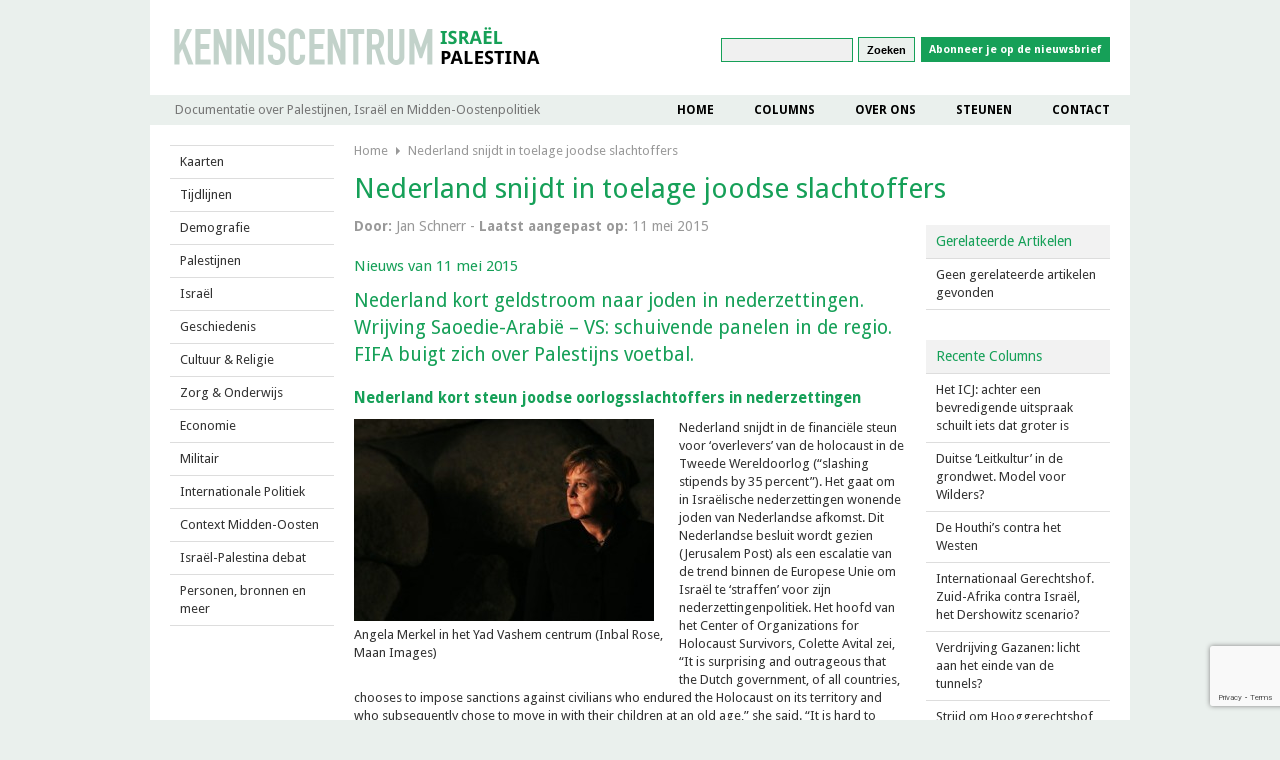

--- FILE ---
content_type: text/html; charset=UTF-8
request_url: https://israelpalestina.nl/nederland-snijdt-in-toelage-joodse-slachtoffers/
body_size: 13679
content:
<!DOCTYPE html>
<html lang="nl-NL">
    <head>
		<link rel="shortcut icon" href="https://israelpalestina.nl/wp-content/themes/israel-palestina/favicon.ico" />
        <meta charset="UTF-8" />
        <meta http-equiv="X-UA-Compatible" content="IE=EmulateIE7; IE=EmulateIE9" />
        <meta http-equiv="Content-Type" content="text/html; charset=utf-8" />
        <meta http-equiv="imagetoolbar" content="no" />
        <meta name="description" content="Kenniscentrum Israël/Palestina. Over Israël Palestina: analyses, informatie, achtergronden en internationale politiek. VS, EU, Midden-Oosten.">
        <title>
            Nederland snijdt in toelage joodse slachtoffers | Kenniscentrum Israël Palestina        </title>
        <link rel="stylesheet" type="text/css" media="all" href="https://israelpalestina.nl/wp-content/themes/israel-palestina/style.css?v=1" />
        <link rel="pingback" href="https://israelpalestina.nl/xmlrpc.php" />
        <link rel="stylesheet" type="text/css" media="all" href="https://israelpalestina.nl/wp-content/themes/israel-palestina/inc/css/id-fader.css" />
        <script src="https://israelpalestina.nl/wp-content/themes/israel-palestina/inc/js/jquery-1.8.0.min.js" type="text/javascript"></script>
        <script src="https://israelpalestina.nl/wp-content/themes/israel-palestina/inc/js/id-fader.js?v=2" type="text/javascript"></script>
        <script src="https://israelpalestina.nl/wp-content/themes/israel-palestina/inc/js/scripts.js?v=1" type="text/javascript"></script>
        <link href="https://fonts.googleapis.com/css?family=Droid+Sans:400,700" rel="stylesheet">

<meta name="twitter:card" value="summary_large_image" />
<meta name="twitter:url" value="https://israelpalestina.nl/nederland-snijdt-in-toelage-joodse-slachtoffers/" />
<meta name="twitter:title" value="Nederland snijdt in toelage joodse slachtoffers" />
<meta name="twitter:description" value="Nieuws van 11 mei 2015
Nederland kort geldstroom naar joden in nederzettingen. Wrijving Saoedie-Arabië - VS: schuivende panelen in de regio. FIFA buigt zich over Palestijns voetbal. " />
<meta name="twitter:image" value="https://israelpalestina.nl/wp-content/uploads/2015/05/F-35.jpg" />
<meta name="twitter:site" value="" />
<meta name="twitter:creator" value="@" />

        <meta name='robots' content='max-image-preview:large' />
<link rel='dns-prefetch' href='//static.addtoany.com' />
<link rel="alternate" type="application/rss+xml" title="Kenniscentrum Israël Palestina &raquo; Nederland snijdt in toelage joodse slachtoffers reactiesfeed" href="https://israelpalestina.nl/nederland-snijdt-in-toelage-joodse-slachtoffers/feed/" />
<script type="text/javascript">
/* <![CDATA[ */
window._wpemojiSettings = {"baseUrl":"https:\/\/s.w.org\/images\/core\/emoji\/14.0.0\/72x72\/","ext":".png","svgUrl":"https:\/\/s.w.org\/images\/core\/emoji\/14.0.0\/svg\/","svgExt":".svg","source":{"concatemoji":"https:\/\/israelpalestina.nl\/wp-includes\/js\/wp-emoji-release.min.js?ver=6.4.3"}};
/*! This file is auto-generated */
!function(i,n){var o,s,e;function c(e){try{var t={supportTests:e,timestamp:(new Date).valueOf()};sessionStorage.setItem(o,JSON.stringify(t))}catch(e){}}function p(e,t,n){e.clearRect(0,0,e.canvas.width,e.canvas.height),e.fillText(t,0,0);var t=new Uint32Array(e.getImageData(0,0,e.canvas.width,e.canvas.height).data),r=(e.clearRect(0,0,e.canvas.width,e.canvas.height),e.fillText(n,0,0),new Uint32Array(e.getImageData(0,0,e.canvas.width,e.canvas.height).data));return t.every(function(e,t){return e===r[t]})}function u(e,t,n){switch(t){case"flag":return n(e,"\ud83c\udff3\ufe0f\u200d\u26a7\ufe0f","\ud83c\udff3\ufe0f\u200b\u26a7\ufe0f")?!1:!n(e,"\ud83c\uddfa\ud83c\uddf3","\ud83c\uddfa\u200b\ud83c\uddf3")&&!n(e,"\ud83c\udff4\udb40\udc67\udb40\udc62\udb40\udc65\udb40\udc6e\udb40\udc67\udb40\udc7f","\ud83c\udff4\u200b\udb40\udc67\u200b\udb40\udc62\u200b\udb40\udc65\u200b\udb40\udc6e\u200b\udb40\udc67\u200b\udb40\udc7f");case"emoji":return!n(e,"\ud83e\udef1\ud83c\udffb\u200d\ud83e\udef2\ud83c\udfff","\ud83e\udef1\ud83c\udffb\u200b\ud83e\udef2\ud83c\udfff")}return!1}function f(e,t,n){var r="undefined"!=typeof WorkerGlobalScope&&self instanceof WorkerGlobalScope?new OffscreenCanvas(300,150):i.createElement("canvas"),a=r.getContext("2d",{willReadFrequently:!0}),o=(a.textBaseline="top",a.font="600 32px Arial",{});return e.forEach(function(e){o[e]=t(a,e,n)}),o}function t(e){var t=i.createElement("script");t.src=e,t.defer=!0,i.head.appendChild(t)}"undefined"!=typeof Promise&&(o="wpEmojiSettingsSupports",s=["flag","emoji"],n.supports={everything:!0,everythingExceptFlag:!0},e=new Promise(function(e){i.addEventListener("DOMContentLoaded",e,{once:!0})}),new Promise(function(t){var n=function(){try{var e=JSON.parse(sessionStorage.getItem(o));if("object"==typeof e&&"number"==typeof e.timestamp&&(new Date).valueOf()<e.timestamp+604800&&"object"==typeof e.supportTests)return e.supportTests}catch(e){}return null}();if(!n){if("undefined"!=typeof Worker&&"undefined"!=typeof OffscreenCanvas&&"undefined"!=typeof URL&&URL.createObjectURL&&"undefined"!=typeof Blob)try{var e="postMessage("+f.toString()+"("+[JSON.stringify(s),u.toString(),p.toString()].join(",")+"));",r=new Blob([e],{type:"text/javascript"}),a=new Worker(URL.createObjectURL(r),{name:"wpTestEmojiSupports"});return void(a.onmessage=function(e){c(n=e.data),a.terminate(),t(n)})}catch(e){}c(n=f(s,u,p))}t(n)}).then(function(e){for(var t in e)n.supports[t]=e[t],n.supports.everything=n.supports.everything&&n.supports[t],"flag"!==t&&(n.supports.everythingExceptFlag=n.supports.everythingExceptFlag&&n.supports[t]);n.supports.everythingExceptFlag=n.supports.everythingExceptFlag&&!n.supports.flag,n.DOMReady=!1,n.readyCallback=function(){n.DOMReady=!0}}).then(function(){return e}).then(function(){var e;n.supports.everything||(n.readyCallback(),(e=n.source||{}).concatemoji?t(e.concatemoji):e.wpemoji&&e.twemoji&&(t(e.twemoji),t(e.wpemoji)))}))}((window,document),window._wpemojiSettings);
/* ]]> */
</script>
<style id='wp-emoji-styles-inline-css' type='text/css'>

	img.wp-smiley, img.emoji {
		display: inline !important;
		border: none !important;
		box-shadow: none !important;
		height: 1em !important;
		width: 1em !important;
		margin: 0 0.07em !important;
		vertical-align: -0.1em !important;
		background: none !important;
		padding: 0 !important;
	}
</style>
<link rel='stylesheet' id='wp-block-library-css' href='https://israelpalestina.nl/wp-includes/css/dist/block-library/style.min.css?ver=6.4.3' type='text/css' media='all' />
<style id='classic-theme-styles-inline-css' type='text/css'>
/*! This file is auto-generated */
.wp-block-button__link{color:#fff;background-color:#32373c;border-radius:9999px;box-shadow:none;text-decoration:none;padding:calc(.667em + 2px) calc(1.333em + 2px);font-size:1.125em}.wp-block-file__button{background:#32373c;color:#fff;text-decoration:none}
</style>
<style id='global-styles-inline-css' type='text/css'>
body{--wp--preset--color--black: #000000;--wp--preset--color--cyan-bluish-gray: #abb8c3;--wp--preset--color--white: #ffffff;--wp--preset--color--pale-pink: #f78da7;--wp--preset--color--vivid-red: #cf2e2e;--wp--preset--color--luminous-vivid-orange: #ff6900;--wp--preset--color--luminous-vivid-amber: #fcb900;--wp--preset--color--light-green-cyan: #7bdcb5;--wp--preset--color--vivid-green-cyan: #00d084;--wp--preset--color--pale-cyan-blue: #8ed1fc;--wp--preset--color--vivid-cyan-blue: #0693e3;--wp--preset--color--vivid-purple: #9b51e0;--wp--preset--gradient--vivid-cyan-blue-to-vivid-purple: linear-gradient(135deg,rgba(6,147,227,1) 0%,rgb(155,81,224) 100%);--wp--preset--gradient--light-green-cyan-to-vivid-green-cyan: linear-gradient(135deg,rgb(122,220,180) 0%,rgb(0,208,130) 100%);--wp--preset--gradient--luminous-vivid-amber-to-luminous-vivid-orange: linear-gradient(135deg,rgba(252,185,0,1) 0%,rgba(255,105,0,1) 100%);--wp--preset--gradient--luminous-vivid-orange-to-vivid-red: linear-gradient(135deg,rgba(255,105,0,1) 0%,rgb(207,46,46) 100%);--wp--preset--gradient--very-light-gray-to-cyan-bluish-gray: linear-gradient(135deg,rgb(238,238,238) 0%,rgb(169,184,195) 100%);--wp--preset--gradient--cool-to-warm-spectrum: linear-gradient(135deg,rgb(74,234,220) 0%,rgb(151,120,209) 20%,rgb(207,42,186) 40%,rgb(238,44,130) 60%,rgb(251,105,98) 80%,rgb(254,248,76) 100%);--wp--preset--gradient--blush-light-purple: linear-gradient(135deg,rgb(255,206,236) 0%,rgb(152,150,240) 100%);--wp--preset--gradient--blush-bordeaux: linear-gradient(135deg,rgb(254,205,165) 0%,rgb(254,45,45) 50%,rgb(107,0,62) 100%);--wp--preset--gradient--luminous-dusk: linear-gradient(135deg,rgb(255,203,112) 0%,rgb(199,81,192) 50%,rgb(65,88,208) 100%);--wp--preset--gradient--pale-ocean: linear-gradient(135deg,rgb(255,245,203) 0%,rgb(182,227,212) 50%,rgb(51,167,181) 100%);--wp--preset--gradient--electric-grass: linear-gradient(135deg,rgb(202,248,128) 0%,rgb(113,206,126) 100%);--wp--preset--gradient--midnight: linear-gradient(135deg,rgb(2,3,129) 0%,rgb(40,116,252) 100%);--wp--preset--font-size--small: 13px;--wp--preset--font-size--medium: 20px;--wp--preset--font-size--large: 36px;--wp--preset--font-size--x-large: 42px;--wp--preset--spacing--20: 0.44rem;--wp--preset--spacing--30: 0.67rem;--wp--preset--spacing--40: 1rem;--wp--preset--spacing--50: 1.5rem;--wp--preset--spacing--60: 2.25rem;--wp--preset--spacing--70: 3.38rem;--wp--preset--spacing--80: 5.06rem;--wp--preset--shadow--natural: 6px 6px 9px rgba(0, 0, 0, 0.2);--wp--preset--shadow--deep: 12px 12px 50px rgba(0, 0, 0, 0.4);--wp--preset--shadow--sharp: 6px 6px 0px rgba(0, 0, 0, 0.2);--wp--preset--shadow--outlined: 6px 6px 0px -3px rgba(255, 255, 255, 1), 6px 6px rgba(0, 0, 0, 1);--wp--preset--shadow--crisp: 6px 6px 0px rgba(0, 0, 0, 1);}:where(.is-layout-flex){gap: 0.5em;}:where(.is-layout-grid){gap: 0.5em;}body .is-layout-flow > .alignleft{float: left;margin-inline-start: 0;margin-inline-end: 2em;}body .is-layout-flow > .alignright{float: right;margin-inline-start: 2em;margin-inline-end: 0;}body .is-layout-flow > .aligncenter{margin-left: auto !important;margin-right: auto !important;}body .is-layout-constrained > .alignleft{float: left;margin-inline-start: 0;margin-inline-end: 2em;}body .is-layout-constrained > .alignright{float: right;margin-inline-start: 2em;margin-inline-end: 0;}body .is-layout-constrained > .aligncenter{margin-left: auto !important;margin-right: auto !important;}body .is-layout-constrained > :where(:not(.alignleft):not(.alignright):not(.alignfull)){max-width: var(--wp--style--global--content-size);margin-left: auto !important;margin-right: auto !important;}body .is-layout-constrained > .alignwide{max-width: var(--wp--style--global--wide-size);}body .is-layout-flex{display: flex;}body .is-layout-flex{flex-wrap: wrap;align-items: center;}body .is-layout-flex > *{margin: 0;}body .is-layout-grid{display: grid;}body .is-layout-grid > *{margin: 0;}:where(.wp-block-columns.is-layout-flex){gap: 2em;}:where(.wp-block-columns.is-layout-grid){gap: 2em;}:where(.wp-block-post-template.is-layout-flex){gap: 1.25em;}:where(.wp-block-post-template.is-layout-grid){gap: 1.25em;}.has-black-color{color: var(--wp--preset--color--black) !important;}.has-cyan-bluish-gray-color{color: var(--wp--preset--color--cyan-bluish-gray) !important;}.has-white-color{color: var(--wp--preset--color--white) !important;}.has-pale-pink-color{color: var(--wp--preset--color--pale-pink) !important;}.has-vivid-red-color{color: var(--wp--preset--color--vivid-red) !important;}.has-luminous-vivid-orange-color{color: var(--wp--preset--color--luminous-vivid-orange) !important;}.has-luminous-vivid-amber-color{color: var(--wp--preset--color--luminous-vivid-amber) !important;}.has-light-green-cyan-color{color: var(--wp--preset--color--light-green-cyan) !important;}.has-vivid-green-cyan-color{color: var(--wp--preset--color--vivid-green-cyan) !important;}.has-pale-cyan-blue-color{color: var(--wp--preset--color--pale-cyan-blue) !important;}.has-vivid-cyan-blue-color{color: var(--wp--preset--color--vivid-cyan-blue) !important;}.has-vivid-purple-color{color: var(--wp--preset--color--vivid-purple) !important;}.has-black-background-color{background-color: var(--wp--preset--color--black) !important;}.has-cyan-bluish-gray-background-color{background-color: var(--wp--preset--color--cyan-bluish-gray) !important;}.has-white-background-color{background-color: var(--wp--preset--color--white) !important;}.has-pale-pink-background-color{background-color: var(--wp--preset--color--pale-pink) !important;}.has-vivid-red-background-color{background-color: var(--wp--preset--color--vivid-red) !important;}.has-luminous-vivid-orange-background-color{background-color: var(--wp--preset--color--luminous-vivid-orange) !important;}.has-luminous-vivid-amber-background-color{background-color: var(--wp--preset--color--luminous-vivid-amber) !important;}.has-light-green-cyan-background-color{background-color: var(--wp--preset--color--light-green-cyan) !important;}.has-vivid-green-cyan-background-color{background-color: var(--wp--preset--color--vivid-green-cyan) !important;}.has-pale-cyan-blue-background-color{background-color: var(--wp--preset--color--pale-cyan-blue) !important;}.has-vivid-cyan-blue-background-color{background-color: var(--wp--preset--color--vivid-cyan-blue) !important;}.has-vivid-purple-background-color{background-color: var(--wp--preset--color--vivid-purple) !important;}.has-black-border-color{border-color: var(--wp--preset--color--black) !important;}.has-cyan-bluish-gray-border-color{border-color: var(--wp--preset--color--cyan-bluish-gray) !important;}.has-white-border-color{border-color: var(--wp--preset--color--white) !important;}.has-pale-pink-border-color{border-color: var(--wp--preset--color--pale-pink) !important;}.has-vivid-red-border-color{border-color: var(--wp--preset--color--vivid-red) !important;}.has-luminous-vivid-orange-border-color{border-color: var(--wp--preset--color--luminous-vivid-orange) !important;}.has-luminous-vivid-amber-border-color{border-color: var(--wp--preset--color--luminous-vivid-amber) !important;}.has-light-green-cyan-border-color{border-color: var(--wp--preset--color--light-green-cyan) !important;}.has-vivid-green-cyan-border-color{border-color: var(--wp--preset--color--vivid-green-cyan) !important;}.has-pale-cyan-blue-border-color{border-color: var(--wp--preset--color--pale-cyan-blue) !important;}.has-vivid-cyan-blue-border-color{border-color: var(--wp--preset--color--vivid-cyan-blue) !important;}.has-vivid-purple-border-color{border-color: var(--wp--preset--color--vivid-purple) !important;}.has-vivid-cyan-blue-to-vivid-purple-gradient-background{background: var(--wp--preset--gradient--vivid-cyan-blue-to-vivid-purple) !important;}.has-light-green-cyan-to-vivid-green-cyan-gradient-background{background: var(--wp--preset--gradient--light-green-cyan-to-vivid-green-cyan) !important;}.has-luminous-vivid-amber-to-luminous-vivid-orange-gradient-background{background: var(--wp--preset--gradient--luminous-vivid-amber-to-luminous-vivid-orange) !important;}.has-luminous-vivid-orange-to-vivid-red-gradient-background{background: var(--wp--preset--gradient--luminous-vivid-orange-to-vivid-red) !important;}.has-very-light-gray-to-cyan-bluish-gray-gradient-background{background: var(--wp--preset--gradient--very-light-gray-to-cyan-bluish-gray) !important;}.has-cool-to-warm-spectrum-gradient-background{background: var(--wp--preset--gradient--cool-to-warm-spectrum) !important;}.has-blush-light-purple-gradient-background{background: var(--wp--preset--gradient--blush-light-purple) !important;}.has-blush-bordeaux-gradient-background{background: var(--wp--preset--gradient--blush-bordeaux) !important;}.has-luminous-dusk-gradient-background{background: var(--wp--preset--gradient--luminous-dusk) !important;}.has-pale-ocean-gradient-background{background: var(--wp--preset--gradient--pale-ocean) !important;}.has-electric-grass-gradient-background{background: var(--wp--preset--gradient--electric-grass) !important;}.has-midnight-gradient-background{background: var(--wp--preset--gradient--midnight) !important;}.has-small-font-size{font-size: var(--wp--preset--font-size--small) !important;}.has-medium-font-size{font-size: var(--wp--preset--font-size--medium) !important;}.has-large-font-size{font-size: var(--wp--preset--font-size--large) !important;}.has-x-large-font-size{font-size: var(--wp--preset--font-size--x-large) !important;}
.wp-block-navigation a:where(:not(.wp-element-button)){color: inherit;}
:where(.wp-block-post-template.is-layout-flex){gap: 1.25em;}:where(.wp-block-post-template.is-layout-grid){gap: 1.25em;}
:where(.wp-block-columns.is-layout-flex){gap: 2em;}:where(.wp-block-columns.is-layout-grid){gap: 2em;}
.wp-block-pullquote{font-size: 1.5em;line-height: 1.6;}
</style>
<link rel='stylesheet' id='contact-form-7-css' href='https://israelpalestina.nl/wp-content/plugins/contact-form-7/includes/css/styles.css?ver=5.9.3' type='text/css' media='all' />
<link rel='stylesheet' id='bodhi-svgs-attachment-css' href='https://israelpalestina.nl/wp-content/plugins/svg-support/css/svgs-attachment.css?ver=6.4.3' type='text/css' media='all' />
<link rel='stylesheet' id='wp-pagenavi-css' href='https://israelpalestina.nl/wp-content/plugins/wp-pagenavi/pagenavi-css.css?ver=2.70' type='text/css' media='all' />
<link rel='stylesheet' id='addtoany-css' href='https://israelpalestina.nl/wp-content/plugins/add-to-any/addtoany.min.css?ver=1.16' type='text/css' media='all' />
<script type="text/javascript" id="addtoany-core-js-before">
/* <![CDATA[ */
window.a2a_config=window.a2a_config||{};a2a_config.callbacks=[];a2a_config.overlays=[];a2a_config.templates={};a2a_localize = {
	Share: "Delen",
	Save: "Opslaan",
	Subscribe: "Inschrijven",
	Email: "E-mail",
	Bookmark: "Bookmark",
	ShowAll: "Alles weergeven",
	ShowLess: "Niet alles weergeven",
	FindServices: "Vind dienst(en)",
	FindAnyServiceToAddTo: "Vind direct een dienst om aan toe te voegen",
	PoweredBy: "Mede mogelijk gemaakt door",
	ShareViaEmail: "Delen per e-mail",
	SubscribeViaEmail: "Abonneren via e-mail",
	BookmarkInYourBrowser: "Bookmark in je browser",
	BookmarkInstructions: "Druk op Ctrl+D of \u2318+D om deze pagina te bookmarken",
	AddToYourFavorites: "Voeg aan je favorieten toe",
	SendFromWebOrProgram: "Stuur vanuit elk e-mailadres of e-mail programma",
	EmailProgram: "E-mail programma",
	More: "Meer&#8230;",
	ThanksForSharing: "Bedankt voor het delen!",
	ThanksForFollowing: "Dank voor het volgen!"
};
/* ]]> */
</script>
<script type="text/javascript" async src="https://static.addtoany.com/menu/page.js" id="addtoany-core-js"></script>
<script type="text/javascript" src="https://israelpalestina.nl/wp-includes/js/jquery/jquery.min.js?ver=3.7.1" id="jquery-core-js"></script>
<script type="text/javascript" src="https://israelpalestina.nl/wp-includes/js/jquery/jquery-migrate.min.js?ver=3.4.1" id="jquery-migrate-js"></script>
<script type="text/javascript" async src="https://israelpalestina.nl/wp-content/plugins/add-to-any/addtoany.min.js?ver=1.1" id="addtoany-jquery-js"></script>
<script type="text/javascript" id="wp-statistics-tracker-js-extra">
/* <![CDATA[ */
var WP_Statistics_Tracker_Object = {"hitRequestUrl":"https:\/\/israelpalestina.nl\/wp-json\/wp-statistics\/v2\/hit?wp_statistics_hit_rest=yes&track_all=1&current_page_type=page&current_page_id=9997&search_query&page_uri=L25lZGVybGFuZC1zbmlqZHQtaW4tdG9lbGFnZS1qb29kc2Utc2xhY2h0b2ZmZXJzLw=","keepOnlineRequestUrl":"https:\/\/israelpalestina.nl\/wp-json\/wp-statistics\/v2\/online?wp_statistics_hit_rest=yes&track_all=1&current_page_type=page&current_page_id=9997&search_query&page_uri=L25lZGVybGFuZC1zbmlqZHQtaW4tdG9lbGFnZS1qb29kc2Utc2xhY2h0b2ZmZXJzLw=","option":{"dntEnabled":false,"cacheCompatibility":""}};
/* ]]> */
</script>
<script type="text/javascript" src="https://israelpalestina.nl/wp-content/plugins/wp-statistics/assets/js/tracker.js?ver=6.4.3" id="wp-statistics-tracker-js"></script>
<link rel="https://api.w.org/" href="https://israelpalestina.nl/wp-json/" /><link rel="alternate" type="application/json" href="https://israelpalestina.nl/wp-json/wp/v2/pages/9997" /><link rel="EditURI" type="application/rsd+xml" title="RSD" href="https://israelpalestina.nl/xmlrpc.php?rsd" />
<meta name="generator" content="WordPress 6.4.3" />
<link rel="canonical" href="https://israelpalestina.nl/nederland-snijdt-in-toelage-joodse-slachtoffers/" />
<link rel='shortlink' href='https://israelpalestina.nl/?p=9997' />
<link rel="alternate" type="application/json+oembed" href="https://israelpalestina.nl/wp-json/oembed/1.0/embed?url=https%3A%2F%2Fisraelpalestina.nl%2Fnederland-snijdt-in-toelage-joodse-slachtoffers%2F" />
<link rel="alternate" type="text/xml+oembed" href="https://israelpalestina.nl/wp-json/oembed/1.0/embed?url=https%3A%2F%2Fisraelpalestina.nl%2Fnederland-snijdt-in-toelage-joodse-slachtoffers%2F&#038;format=xml" />
<link rel="stylesheet" type="text/css" href="https://israelpalestina.nl/wp-content/plugins/microkids-related-posts/microkids-related-posts-default.css" /><!-- Analytics by WP Statistics v14.5.2 - https://wp-statistics.com/ -->

<!-- Dynamic Widgets by QURL loaded - http://www.dynamic-widgets.com //-->
    </head>
    <body>
        <div id="container">
            <div id="header">
                <a href="https://israelpalestina.nl" id="logo"><img width="368" src="https://israelpalestina.nl/wp-content/themes/israel-palestina/img/logo.png" alt="Jaffadok" /></a>



						<div id="sm">
							<a href="https://www.facebook.com/Jaffadok" title='Jaffadok op facebook' id='facebook'></a>
							<a href='http://jaffadok.nl/feed/'title='Jaffadok RSS 2.0 feed' id='rss'></a>
						</div>
						<form role="search" method="get" id="searchform" class="searchform" action="https://israelpalestina.nl/">
				<div>
					<label class="screen-reader-text" for="s">Zoeken naar:</label>
					<input type="text" value="" name="s" id="s" />
					<input type="submit" id="searchsubmit" value="Zoeken" />
				</div>
			</form>                        <a class='newsletter-btn' target="_blank" href="http://eepurl.com/hunEpf">Abonneer je op de nieuwsbrief</a>
            </div>
            <div id="nav">
							<p class="tagline">Documentatie over Palestijnen, Israël en Midden-Oostenpolitiek</p>
                <div class="menu-hoofdnavigatie-container"><ul id="menu-hoofdnavigatie" class="menu"><li id="menu-item-20" class="menu-item menu-item-type-post_type menu-item-object-page menu-item-home menu-item-20"><a href="https://israelpalestina.nl/">Home</a></li>
<li id="menu-item-193" class="menu-item menu-item-type-taxonomy menu-item-object-category menu-item-193"><a href="https://israelpalestina.nl/category/columns/">Columns</a></li>
<li id="menu-item-19" class="menu-item menu-item-type-post_type menu-item-object-page menu-item-19"><a href="https://israelpalestina.nl/over-ons/">Over ons</a></li>
<li id="menu-item-17" class="menu-item menu-item-type-post_type menu-item-object-page menu-item-17"><a href="https://israelpalestina.nl/steunen/">Steunen</a></li>
<li id="menu-item-18" class="menu-item menu-item-type-post_type menu-item-object-page menu-item-18"><a href="https://israelpalestina.nl/contact/">Contact</a></li>
</ul></div>            </div>
            <div id="documentation-menu">
<!-- 	            	<h3>Documentatie</h3> -->
                <div class='wrap'>
                    <div>
                        <ul><li><a href='https://israelpalestina.nl/kaarten/'>Kaarten</a><ul><li><a href='https://israelpalestina.nl/kaarten-tot-1918/'>Kaarten tot 1918</a></li><li><a href='https://israelpalestina.nl/kaarten-jeruzalem/'>Kaarten Jeruzalem</a></li></ul></li><li><a href='https://israelpalestina.nl/tijdlijnen/'>Tijdlijnen</a><ul><li><a href='https://israelpalestina.nl/tijdlijnen/chronologie/'>Algemene Chronologie</a></li><li><a href='https://israelpalestina.nl/speciale-chronologieen/'>Speciale Chronologieën</a><ul><li><a href='https://israelpalestina.nl/chronologie-bijbel-torah/'>Chronologie Bijbel/Torah</a></li><li><a href='https://israelpalestina.nl/militaire-conflicten/'>Chronologie militaire conflicten</a></li><li><a href='https://israelpalestina.nl/chronologie-vredesproces/'>Chronologie vredesproces</a></li><li><a href='https://israelpalestina.nl/chronologie-jeruzalem/'>Chronologie Jeruzalem</a></li><li><a href='https://israelpalestina.nl/chronologie-van-palestijnse-films-1927-2012/'>Chronologie van Palestijnse films, 1927-2012</a></li></ul></li><li><a href='https://israelpalestina.nl/chronologie-palestijnen-vanaf-1948/'>Palestijnen vanaf 1948</a><ul><li><a href='https://israelpalestina.nl/chronologie-negev/'>Chronologie Negev</a></li><li><a href='https://israelpalestina.nl/chronologie-gaza/'>Chronologie Gaza</a></li><li><a href='https://israelpalestina.nl/de-zee-voor-gaza/'>De zee voor Gaza</a></li><li><a href='https://israelpalestina.nl/chronologie-hamas/'>Chronologie Hamas</a></li><li><a href='https://israelpalestina.nl/bestand-van-juni-2003/'>Casus: Gaza bestand juni 2003</a></li><li><a href='https://israelpalestina.nl/%ef%b8%8fgeweld-nav-ontvoering-2014/'>Casus: Gaza ontvoering 2014</a></li></ul></li><li><a href='https://israelpalestina.nl/chronologie-israel/'>Israël</a><ul><li><a href='https://israelpalestina.nl/chronologie-van-joodse-emigratie/'>Chronologie van joodse emigratie</a></li><li><a href='https://israelpalestina.nl/israel-verkiezingen/'>Israël verkiezingen</a></li><li><a href='https://israelpalestina.nl/chronologie-nucleaire-bewapening/'>Chronologie nucleaire bewapening</a></li></ul></li><li><a href='https://israelpalestina.nl/chronologie-internationale-politiek/'>Internationale Politiek</a><ul><li><a href='https://israelpalestina.nl/nederland-en-israel-plo-pa/'>Nederland en Israël, PLO, PA</a></li></ul></li><li><a href='https://israelpalestina.nl/chronologie-midden-oosten/'>Midden-Oosten</a><ul><li><a href='https://israelpalestina.nl/chronologie-libanon/'>Chronologie Libanon</a></li><li><a href='https://israelpalestina.nl/chronologie-jordanie/'>Chronologie Jordanië</a></li></ul></li></ul></li><li><a href='https://israelpalestina.nl/demografie/'>Demografie</a><ul><li><a href='https://israelpalestina.nl/demografie-kerncijfers-2020/'>Demografie, kerncijfers 2020</a></li><li><a href='https://israelpalestina.nl/politieke-context/'>Demografie, politieke context</a></li><li><a href='https://israelpalestina.nl/ultra-orthodoxe-joden-in-israel/'>Ultra-orthodoxe joden in Israël</a></li></ul></li></ul><ul><li><a href='https://israelpalestina.nl/palestijnen/'>Palestijnen</a><ul><li><a href='https://israelpalestina.nl/bevolking-bezetting/'>Bevolking, bezetting</a><ul><li><a href='https://israelpalestina.nl/bezette-gebieden/'>Bezette gebieden</a><ul><li><a href='https://israelpalestina.nl/gaza-bevolking/'>Gaza, bevolking</a></li><li><a href='https://israelpalestina.nl/westelijke-jordaanoever/'>Westelijke Jordaanoever</a></li><li><a href='https://israelpalestina.nl/gevangenschap/'>Gevangenschap</a></li></ul></li><li><a href='https://israelpalestina.nl/militair-bestuur/'>Militair Bestuur</a><ul><li><a href='https://israelpalestina.nl/grote-lijn/'>Grote lijn</a></li></ul></li></ul></li><li><a href='https://israelpalestina.nl/vluchtelingen/'>Vluchtelingen</a><ul><li><a href='https://israelpalestina.nl/algemeen/'>Algemeen</a></li><li><a href='https://israelpalestina.nl/historie/'>Historie</a></li><li><a href='https://israelpalestina.nl/politiek-2/'>Politiek</a></li><li><a href='https://israelpalestina.nl/recht/'>Recht</a></li><li><a href='https://israelpalestina.nl/kampen/'>Kampen</a></li><li><a href='https://israelpalestina.nl/gemeenschappen-in-diaspora/'>Gemeenschappen in diaspora</a></li><li><a href='https://israelpalestina.nl/verhalen-oral-history/'>Verhalen: oral history</a></li></ul></li><li><a href='https://israelpalestina.nl/politiek-verzet/'>Politiek, verzet</a><ul><li><a href='https://israelpalestina.nl/plo-pnc/'>PLO, PNC, PA</a></li><li><a href='https://israelpalestina.nl/hamas/'>Hamas</a></li><li><a href='https://israelpalestina.nl/1e-intifada/'>1e Intifada</a></li><li><a href='https://israelpalestina.nl/palestijnse-staat/'>Palestijnse staat</a></li><li><a href='https://israelpalestina.nl/geweld-geweldloosheid/'>Geweld, geweldloosheid</a></li></ul></li><li><a href='https://israelpalestina.nl/water/'>Water</a><ul><li><a href='https://israelpalestina.nl/omringende-landen/'>Omringende landen</a></li></ul></li></ul></li></ul><ul><li><a href='https://israelpalestina.nl/israel/'>Israël</a><ul><li><a href='https://israelpalestina.nl/israel/zionisme/'>Zionisme</a><ul><li><a href='https://israelpalestina.nl/israel/zionisme/natie-en-staat/'>Natie en staat</a></li><li><a href='https://israelpalestina.nl/israel/zionisme/ideeengeschiedenis/'>Ideeëngeschiedenis</a></li><li><a href='https://israelpalestina.nl/israel/zionisme/toekomst/'>Toekomst</a></li><li><a href='https://israelpalestina.nl/israel/zionisme/christelijk-zionisme-verkort/'>Christelijk zionisme</a></li></ul></li><li><a href='https://israelpalestina.nl/israel/bevolking/'>Bevolking</a><ul><li><a href='https://israelpalestina.nl/israel/bevolking/mizrahi/'>Mizrahi</a></li><li><a href='https://israelpalestina.nl/israel/bevolking/israelische-palestijnen/'>Israëlische Palestijnen</a></li><li><a href='https://israelpalestina.nl/israelische-bedoeienen-verkort/'>Israëlische Bedoeïenen</a></li><li><a href='https://israelpalestina.nl/israel/bevolking/christelijke-minderheid/'>Christelijke minderheid</a></li><li><a href='https://israelpalestina.nl/israel/bevolking/vrouwen/'>Vrouwen</a></li></ul></li><li><a href='https://israelpalestina.nl/israel/staat-politiek/'>Staat, politiek</a><ul><li><a href='https://israelpalestina.nl/israel/staat-politiek/knesseth-partijen/'>Knesseth, partijen</a></li><li><a href='https://israelpalestina.nl/israel/staat-politiek/partijvisies/'>Partijvisies</a></li><li><a href='https://israelpalestina.nl/israel/staat-politiek/links-en-de-vredesbeweging/'>Links en de vredesbeweging</a></li><li><a href='https://israelpalestina.nl/extreem-rechts/'>Extreem-rechts</a></li></ul></li><li><a href='https://israelpalestina.nl/israel/etniciteit/'>Etniciteit</a><ul><li><a href='https://israelpalestina.nl/israel/etniciteit/apartheid-kolonialisme-2/'>“Apartheid”, “kolonialisme”</a></li><li><a href='https://israelpalestina.nl/israel/etniciteit/landeigendom/'>Landeigendom</a></li></ul></li><li><a href='https://israelpalestina.nl/israel/bezetting/'>Bezetting</a><ul><li><a href='https://israelpalestina.nl/israel/bezetting/geschiedenis-strategie/'>Geschiedenis, strategie</a></li><li><a href='https://israelpalestina.nl/israel/bezetting/rechtspraktijk-hooggerechtshof/'>Rechtspraktijk, Hooggerechtshof</a></li><li><a href='https://israelpalestina.nl/israel/bezetting/kolonisatie/'>Kolonisatie</a><ul><li><a href='https://israelpalestina.nl/israel/bezetting/kolonisatie/muur/'>Muur</a></li></ul></li></ul></li><li><a href='https://israelpalestina.nl/israel/veiligheid/'>Veiligheid</a><ul><li><a href='https://israelpalestina.nl/veiligheid-strategie-en-ideologie/'>Veiligheid, strategie en ideologie</a></li></ul></li></ul></li></ul><ul><li><a href='https://israelpalestina.nl/israel/geschiedenis-2/'>Geschiedenis</a><ul><li><a href='https://israelpalestina.nl/geschiedenis/geschiedenis-tot-1948/'>Geschiedenis tot 1948</a><ul><li><a href='https://israelpalestina.nl/pre-ottomaans/'>Pré-ottomaans</a></li><li><a href='https://israelpalestina.nl/ottomaanse-rijk/'>Ottomaanse Rijk</a></li><li><a href='https://israelpalestina.nl/traditioneel-palestina/'>Traditioneel Palestina</a></li><li><a href='https://israelpalestina.nl/eerste-wereldoorlog/'>Eerste Wereldoorlog</a></li><li><a href='https://israelpalestina.nl/balfour-verklaring/'>Balfour Verklaring</a></li><li><a href='https://israelpalestina.nl/brits-mandaat-verkort/'>Brits mandaat</a></li><li><a href='https://israelpalestina.nl/tweede-wereldoorlog/'>Tweede Wereldoorlog</a></li><li><a href='https://israelpalestina.nl/naoorlogse-wereld/'>Naoorlogse wereld</a></li></ul></li><li><a href='https://israelpalestina.nl/geschiedenis/geschiedenis-joods-palestina/'>Geschiedenis Joods Palestina</a><ul><li><a href='https://israelpalestina.nl/israel/geschiedenis-2/tot-1949/'>Tot 1949</a></li><li><a href='https://israelpalestina.nl/israel/geschiedenis-2/tot-1949-militair/'>Militaire historie van joods Israël tot en met 1949</a></li><li><a href='https://israelpalestina.nl/israel/militair/oorlogen/mandaatperiode/'>Mandaatperiode</a></li></ul></li><li><a href='https://israelpalestina.nl/geschiedenis/geschiedenis-vanaf-1948/'>Geschiedenis vanaf 1948</a><ul><li><a href='https://israelpalestina.nl/verdrijving-nakba/'>Verdrijving &#8220;Nakba&#8221;</a></li><li><a href='https://israelpalestina.nl/palestijnen-in-israel-1949-1967/'>Palestijnen in Israel, 1949-1967</a></li></ul></li></ul></li><li><a href='https://israelpalestina.nl/cultuur-religie/'>Cultuur &#038; Religie</a><ul><li><a href='https://israelpalestina.nl/cultuur-kunst/'>Cultuur &#038; Kunst</a><ul><li><a href='https://israelpalestina.nl/palestijnse-cultuur/'>Palestijnse cultuur</a></li><li><a href='https://israelpalestina.nl/archeologie/'>Archeologie</a><ul><li><a href='https://israelpalestina.nl/wetenschap/'>Wetenschap</a></li><li><a href='https://israelpalestina.nl/politiek/'>Politiek</a></li><li><a href='https://israelpalestina.nl/locaties-heiligdommen/'>Locaties, heiligdommen</a></li></ul></li><li><a href='https://israelpalestina.nl/palestijnse-cinema/'>Palestijnse cinema</a></li><li><a href='https://israelpalestina.nl/selectie-van-palestijnse-films/'>Selectie van Palestijnse films</a></li></ul></li><li><a href='https://israelpalestina.nl/religie/'>Religie</a><ul><li><a href='https://israelpalestina.nl/bijbelse-traditie/'>Bijbelse traditie</a></li><li><a href='https://israelpalestina.nl/islam/'>Islam</a></li><li><a href='https://israelpalestina.nl/israel/zionisme/christelijk-zionisme-verkort/'>Christelijk zionisme</a></li><li><a href='https://israelpalestina.nl/religie/christelijke-minderheid/'>Christelijke minderheid</a></li></ul></li></ul></li></ul><ul><li><a href='https://israelpalestina.nl/zorg-onderwijs/'>Zorg &#038; Onderwijs</a><ul><li><a href='https://israelpalestina.nl/zorg-onderwijs/historie-2/'>Historie</a></li><li><a href='https://israelpalestina.nl/zorg-onderwijs/lager-en-middelbaar-onderwijs/'>Lager- en middelbaar onderwijs</a></li><li><a href='https://israelpalestina.nl/zorg-onderwijs/gezondheidszorg-voor-palestijnen-in-israel/'>Gezondheidszorg voor Palestijnen in Israël</a></li><li><a href='https://israelpalestina.nl/zorg-onderwijs/behandeling-palestijnse-gevangenen/'>Behandeling Palestijnse gevangenen</a></li></ul></li><li><a href='https://israelpalestina.nl/economie-2/'>Economie</a><ul><li><a href='https://israelpalestina.nl/economische-ontwikkeling/'>Economische ontwikkeling</a></li><li><a href='https://israelpalestina.nl/externe-hulp/'>Externe hulp</a></li><li><a href='https://israelpalestina.nl/israel/economie-2/algemeen-en-collectieve-sector/'>Algemene en collectieve sector</a></li><li><a href='https://israelpalestina.nl/israel/economie-2/private-sector-grondstoffen/'>Private sector, agricultuur/landbouw</a></li><li><a href='https://israelpalestina.nl/private-sector-diamantindustrie/'>Private sector, diamantindustrie</a></li></ul></li></ul><ul><li><a href='https://israelpalestina.nl/militair/'>Militair</a><ul><li><a href='https://israelpalestina.nl/israel/militair/oorlogen/'>Oorlogen</a><ul><li><a href='https://israelpalestina.nl/israel/militair/oorlogen/rond-1948/'>Rond 1948</a></li><li><a href='https://israelpalestina.nl/israel/militair/oorlogen/suez-1956/'>Suez 1956</a></li><li><a href='https://israelpalestina.nl/israel/militair/oorlogen/zesdaagse-oorlog-1967/'>Zesdaagse oorlog 1967</a></li><li><a href='https://israelpalestina.nl/israel/militair/oorlogen/libanon-1982/'>Libanon 1982</a></li><li><a href='https://israelpalestina.nl/israel/militair/oorlogen/libanon-2006/'>Libanon 2006</a></li></ul></li><li><a href='https://israelpalestina.nl/wapens-acties/'>Wapens &#038; Geweld</a><ul><li><a href='https://israelpalestina.nl/israel/militair/nucleair/'>Nucleair</a></li><li><a href='https://israelpalestina.nl/israel/militair/derde-landen/'>Derde landen</a></li><li><a href='https://israelpalestina.nl/israel/militair/oorlogen/libanon-1978/'>Libanon 1978</a></li><li><a href='https://israelpalestina.nl/israel/militair/oorlogen/israel-eerste-intifada/'>Israël eerste Intifada</a></li><li><a href='https://israelpalestina.nl/israel/militair/oorlogen/israel-tweede-intifada/'>Israël tweede Intifada</a></li><li><a href='https://israelpalestina.nl/israel/militair/oorlogen/gaza-2008-2009-en-2012/'>Gaza 2008-2009 en 2012</a></li><li><a href='https://israelpalestina.nl/israel/militair/oorlogen/conflicten-incidenten/'>Conflicten, incidenten</a></li></ul></li></ul></li></ul><ul><li><a href='https://israelpalestina.nl/internationaal-2/'>Internationale Politiek</a><ul><li><a href='https://israelpalestina.nl/europa-2/'>Europa</a></li><li><a href='https://israelpalestina.nl/vs-overig/'>VS, overige landen</a><ul><li><a href='https://israelpalestina.nl/strategie-vs/'>Strategie VS</a></li><li><a href='https://israelpalestina.nl/samenwerking-2/'>Samenwerking</a></li><li><a href='https://israelpalestina.nl/wrijvingen-vs-israel/'>Wrijvingen VS-Israël</a></li><li><a href='https://israelpalestina.nl/internationaal-netwerk/'>Overige Landen</a></li></ul></li><li><a href='https://israelpalestina.nl/onderhandelingen/'>Onderhandelingen</a><ul><li><a href='https://israelpalestina.nl/algemeen-3/'>Algemeen</a></li><li><a href='https://israelpalestina.nl/voorgeschiedenis/'>Voorgeschiedenis</a></li><li><a href='https://israelpalestina.nl/camp-david-i-1978/'>Camp David I 1978</a></li><li><a href='https://israelpalestina.nl/israelisch-egyptisch-vredesverdrag-1979/'>Israëlisch – Egyptisch vredesverdrag 1979</a></li><li><a href='https://israelpalestina.nl/madrid-1991/'>Madrid 1991</a></li><li><a href='https://israelpalestina.nl/oslo-1993-1999/'>Oslo 1993 – 1999</a></li><li><a href='https://israelpalestina.nl/arabisch-vredesinitiatief-2002/'>Arabisch vredesinitiatief 2002</a></li></ul></li><li><a href='https://israelpalestina.nl/oplossingsmodellen/'>Oplossingsmodellen</a><ul><li><a href='https://israelpalestina.nl/inleiding/'>Inleiding</a></li><li><a href='https://israelpalestina.nl/een-staat/'>Eén staat</a></li><li><a href='https://israelpalestina.nl/bi-nationale-staat-2/'>Bi-nationale staat</a></li><li><a href='https://israelpalestina.nl/twee-staten-verkort/'>Twee staten</a></li><li><a href='https://israelpalestina.nl/transfer-jordaanse-optie/'>Transfer, Jordaanse optie</a></li><li><a href='https://israelpalestina.nl/eenzijdige-stappen/'>Eenzijdige stappen</a></li></ul></li><li><a href='https://israelpalestina.nl/terrorisme/'>Terrorisme</a></li></ul></li></ul><ul><li><a href='https://israelpalestina.nl/midden-oosten/'>Context Midden-Oosten</a><ul><li><a href='https://israelpalestina.nl/continuiteit-verandering/'>Continuiteit, verandering</a></li><li><a href='https://israelpalestina.nl/libanon/'>Libanon</a></li><li><a href='https://israelpalestina.nl/jordanie/'>Jordanië</a></li><li><a href='https://israelpalestina.nl/egypte/'>Egypte</a></li><li><a href='https://israelpalestina.nl/syrie/'>Syrië</a></li><li><a href='https://israelpalestina.nl/turkije-van-2010-tot-2020/'>Turkije</a></li><li><a href='https://israelpalestina.nl/saoedi-arabie-jemen/'>Saoedi-Arabië, Jemen</a></li><li><a href='https://israelpalestina.nl/golfstaten/'>Golfstaten</a></li><li><a href='https://israelpalestina.nl/iran/'>Iran</a></li><li><a href='https://israelpalestina.nl/hezbollah/'>Hezbollah</a></li></ul></li></ul><ul><li><a href='https://israelpalestina.nl/publieke-debat/'>Israël-Palestina debat</a><ul><li><a href='https://israelpalestina.nl/israel-kritiek/'>Israël kritiek</a><ul><li><a href='https://israelpalestina.nl/hoofdlijnen-van-kritiek-op-israel/'>‘Meten met twee maten’; hoofdlijnen van kritiek op Israël</a></li><li><a href='https://israelpalestina.nl/delegitimatie/'>"Delegitimatie"</a></li></ul></li><li><a href='https://israelpalestina.nl/boycot/'>Boycot</a><ul><li><a href='https://israelpalestina.nl/basisinformatie-bds/'>Basisinformatie over Boycot (BDS)</a></li></ul></li></ul></li></ul><ul><li><a href='https://israelpalestina.nl/achtergrond-info/'>Personen, bronnen en meer</a><ul><li><a href='https://israelpalestina.nl/bibliografie/'>Bibliografie</a></li><li><a href='https://israelpalestina.nl/monografieen/'>Monografieën</a><ul><li><a href='https://israelpalestina.nl/hannah-arendt/'>Hannah Arendt</a></li><li><a href='https://israelpalestina.nl/vladimir-zeev-jabotinsky/'>Vladimir Ze’ev Jabotinsky</a></li><li><a href='https://israelpalestina.nl/ariel-sharon/'>Ariel Sharon</a></li></ul></li><li><a href='https://israelpalestina.nl/citaten/'>Citaten</a></li></ul></li></ul>                    </div>
                </div>
                <div style="clear:both;"></div>
            </div>
        <div class="content">
	        
	        	<div class='crumbs'><ul><li><a href=https://israelpalestina.nl/>Home</a></li><li><a href=https://israelpalestina.nl/nederland-snijdt-in-toelage-joodse-slachtoffers/>Nederland snijdt in toelage joodse slachtoffers</a></li></ul></div>
	        		        
            <h1 class="page-title">Nederland snijdt in toelage joodse slachtoffers</h1>
            
            
                        
            
                        
            
                        <div class="meta">
                <div class="date"><strong>Door:</strong> Jan Schnerr - <strong>Laatst aangepast op:</strong> 11 mei 2015</div>
            </div>
            <div class="page-img"></div>
            <div class="text">
                <h3>Nieuws van 11 mei 2015</h3>
<h2>Nederland kort geldstroom naar joden in nederzettingen. Wrijving Saoedie-Arabië &#8211; VS: schuivende panelen in de regio. FIFA buigt zich over Palestijns voetbal.</h2>
<h3><strong>Nederland kort steun joodse oorlogsslachtoffers in nederzettingen</strong></h3>
<div id="attachment_9998" style="width: 310px" class="wp-caption alignleft"><a href="http://jaffadok.nl/wp-content/uploads/2015/05/Inbal-RoseMaanImages.jpg"><img fetchpriority="high" decoding="async" aria-describedby="caption-attachment-9998" class="size-medium wp-image-9998" title="Inbal Rose:MaanImages)" src="http://jaffadok.nl/wp-content/uploads/2015/05/Inbal-RoseMaanImages-300x202.jpg" alt="" width="300" height="202" srcset="https://israelpalestina.nl/wp-content/uploads/2015/05/Inbal-RoseMaanImages-300x202.jpg 300w, https://israelpalestina.nl/wp-content/uploads/2015/05/Inbal-RoseMaanImages.jpg 483w" sizes="(max-width: 300px) 100vw, 300px" /></a><p id="caption-attachment-9998" class="wp-caption-text">Angela Merkel in het Yad Vashem centrum (Inbal Rose, Maan Images)</p></div>
<p>Nederland snijdt in de financiële steun voor &#8216;overlevers&#8217; van de holocaust in de Tweede Wereldoorlog (&#8220;slashing stipends by 35 percent&#8221;). Het gaat om in Israëlische nederzettingen wonende joden van Nederlandse afkomst. Dit Nederlandse besluit wordt gezien (Jerusalem Post) als een escalatie van de trend binnen de Europese Unie om Israël te &#8216;straffen&#8217; voor zijn nederzettingenpolitiek. Het hoofd van het Center of Organizations for Holocaust Survivors, Colette Avital zei, “It is surprising and outrageous that the Dutch government, of all countries, chooses to impose sanctions against civilians who endured the Holocaust on its territory and who subsequently chose to move in with their children at an old age,” she said. “It is hard to accept such harassment of survivors, whose welfare needs to be sacrosanct in the eyes of the Dutch authorities.”</p>
<p><a href="http://www.jpost.com/Israel-News/Politics-And-Diplomacy/Holland-to-slash-stipends-of-Holocaust-survivors-living-in-settlements-402702">http://www.jpost.com/Israel-News/Politics-And-Diplomacy/Holland-to-slash-stipends-of-Holocaust-survivors-living-in-settlements-402702</a></p>
<h3><strong>Saoedie-Arabië krijgt niet wapens die Israël krijgt</strong></h3>
<p>Saoedie-Arabië heeft volgens de New York Times vanmorgen, meegedeeld dat de koning deze week niet de VS zal bezoeken voor een ontmoeting met president Obama. Afgelopen vrijdag nog had Washington gezegd dat dat wel het geval zou zijn. Deze week vindt topoverleg plaats tussen de VS en de staten op het Arabisch schiereiland. Onderwerp: welke veiligheidsgaranties bieden de VS nog aan deze bondgenoten, nu er een toenadering gaande is tussen Iran en de VS? Concreter: welke wapensystemen zijn de VS bereid te leveren aan het koninkrijk en aan de Golfstaten? De afzegging betekent dat Saoedie-Arabië op voorhand niet tevreden is met de toezeggingen die gaan komen.</p>
<div id="attachment_9999" style="width: 310px" class="wp-caption alignleft"><a href="http://jaffadok.nl/wp-content/uploads/2015/05/F-35.jpg"><img decoding="async" aria-describedby="caption-attachment-9999" class="size-medium wp-image-9999" title="F-35" src="http://jaffadok.nl/wp-content/uploads/2015/05/F-35-300x199.jpg" alt="" width="300" height="199" srcset="https://israelpalestina.nl/wp-content/uploads/2015/05/F-35-300x199.jpg 300w, https://israelpalestina.nl/wp-content/uploads/2015/05/F-35.jpg 490w" sizes="(max-width: 300px) 100vw, 300px" /></a><p id="caption-attachment-9999" class="wp-caption-text">F-35: onzichtbaar boven Iran. Maar ook boven Israël, zegt Israël</p></div>
<p>De Amerikaanse president heeft blijkbaar niet de vrijheid om deze landen wapens te leveren van hetzelfde hoog-technologische niveau als Israël. Zie <a href="http://jaffadok.nl/vs-wapenleveranties-onder-goedkeuring-israel/">http://jaffadok.nl/vs-wapenleveranties-onder-goedkeuring-israel/</a>. Dat beperkt de mogelijkheden van de VS om deze schatrijke oliestaten volledig binnen de eigen invloedssfeer te houden. Dit heeft geleid tot veranderingen in de Saoedische strategie in de regio. Die veranderingen zullen invloed gaan krijgen op de politiek ten aanzien van <a href="https://israelpalestina.nl/libanon/">Libanon</a> (Hezbollah), Syrië en shiitische staten en groepen in het algemeen. De consequenties voor de relatie met Israël respectievelijk de Palestijnen zullen in jaffadok gevolgd worden.</p>
<p><a href="http://www.nytimes.com/2015/05/11/world/middleeast/saudi-arabia-king-wont-attend-camp-david-meeting.html?ref=middleeast">http://www.nytimes.com/2015/05/11/world/middleeast/saudi-arabia-king-wont-attend-camp-david-meeting.html?ref=middleeast</a></p>
<h3><strong>FIFA en het Palestijnse voetbal</strong></h3>
<p>De Palestijnse voetbalbond (Palestinian Football Association, PFA) heeft gisteren verklaard door te zullen gaan met zijn poging om de Israëlische organisatie te laten schorsen door de FIFA. Beide bonden hebben zondag gezamenlijk een gesprek gevoerd met Sepp Blatter, de voorzitter van de FIFA. Dit had volgens de PFA geen resultaat. Blatter zal nog voor het FIFA-congres op 29 mei aanstaande in Zwitserland een bezoek brengen aan Israël/Palestina, voor gesprekken met Netanyahoe en Abbas. De vertegenwoordiger van de PFA: &#8220;It is clear that the Israeli Football Association is not willing to recognize the PFA as a federation with equal rights and obligations,&#8221;.</p>
<p><a href="http://www.maannews.com/Content.aspx?id=765336">http://www.maannews.com/Content.aspx?id=765336</a></p>
<h3><strong>Arabische visie op nieuwe Israëlische regering: Netanyahoe in de tang</strong></h3>
<p>Yedioth Ahronot brengt vandaag een overzicht van de visies die Arabische media hebben op de nieuwe Israëlische regering. Los van nuances is de algemene mening: &#8220;Commentators in Saudi Arabia, Lebanon, Jordan and the Gulf emirates agree that if the Israeli prime minister tries to make a move involving the settlements or peace talks, he will immediately be handcuffed by the Bennett-Shaked duo.&#8221; Het gaat om media die vrij dicht bij de desbetreffende regeringen staan en dus ook het pessimisme in die kringen weerspiegelen.</p>
<p>Naftali Bennett is de leider van de uiterst rechtse partij Joods Huis. Bennett pleit al jaren voor annexatie van het &#8216;C-gebied&#8217;: 62% van de Westelijke Jordaanoever. Ayelet Shaked is voor Joods Huis minister van Justitie. Zij zal naar verwachting proberen de rechtspraak verder afhankelijk te maken van de politiek. In de Arabische pers worden uitspraken op haar facebook account aangehaald, die getuigen van racistische opvattingen. Een programmaonderdeel over haar op al-Arabiya heeft als kop: &#8220;This is Israel&#8217;s new justice minister, who is calling for the Palestinians&#8217; annihilation.&#8221;</p>
<p><a href="http://www.ynetnews.com/articles/0,7340,L-4655752,00.html">http://www.ynetnews.com/articles/0,7340,L-4655752,00.html</a></p>
<h3>bronnen:</h3>
<p>New York Times, 11/05</p>
<p>Ma&#8217;an News</p>
<p>Jerusalem Post</p>
<p>Yedioth Ahronot</p>
<h3>achtergrond:</h3>
<p><a href="http://jaffadok.nl/saoedi-arabie-jemen/">http://jaffadok.nl/saoedi-arabie-jemen/</a></p>
<p>&nbsp;</p>
<div class="addtoany_share_save_container addtoany_content addtoany_content_bottom"><div class="a2a_kit a2a_kit_size_32 addtoany_list" data-a2a-url="https://israelpalestina.nl/nederland-snijdt-in-toelage-joodse-slachtoffers/" data-a2a-title="Nederland snijdt in toelage joodse slachtoffers"><a class="a2a_button_facebook" href="https://www.addtoany.com/add_to/facebook?linkurl=https%3A%2F%2Fisraelpalestina.nl%2Fnederland-snijdt-in-toelage-joodse-slachtoffers%2F&amp;linkname=Nederland%20snijdt%20in%20toelage%20joodse%20slachtoffers" title="Facebook" rel="nofollow noopener" target="_blank"></a><a class="a2a_button_twitter" href="https://www.addtoany.com/add_to/twitter?linkurl=https%3A%2F%2Fisraelpalestina.nl%2Fnederland-snijdt-in-toelage-joodse-slachtoffers%2F&amp;linkname=Nederland%20snijdt%20in%20toelage%20joodse%20slachtoffers" title="Twitter" rel="nofollow noopener" target="_blank"></a><a class="a2a_button_email" href="https://www.addtoany.com/add_to/email?linkurl=https%3A%2F%2Fisraelpalestina.nl%2Fnederland-snijdt-in-toelage-joodse-slachtoffers%2F&amp;linkname=Nederland%20snijdt%20in%20toelage%20joodse%20slachtoffers" title="Email" rel="nofollow noopener" target="_blank"></a><a class="a2a_dd addtoany_share_save addtoany_share" href="https://www.addtoany.com/share"></a></div></div>            </div>
            <!-- TAGS -->
            <div id='tags'><strong>Tags:&nbsp; </strong><a href="https://israelpalestina.nl/tag/holocaust/">holocaust</a>, <a href="https://israelpalestina.nl/tag/nederland/">NEDERLAND</a>, <a href="https://israelpalestina.nl/tag/nederzettingen/">NEDERZETTINGEN</a>, <a href="https://israelpalestina.nl/tag/saoedie-arabie/">SAOEDIE-ARABIË</a>, <a href="https://israelpalestina.nl/tag/sport/">SPORT</a>, <a href="https://israelpalestina.nl/tag/wapenhandel/">wapenhandel</a></div>            	           
	            
	                    </div>
    <div class="widget-sidebar">
    <ul>
        <li id="related_posts-2" class="widget widget_related_posts"><h2 class="widgettitle">Gerelateerde Artikelen</h2>
<p>Geen gerelateerde artikelen gevonden</p>
</li>
<li id="recentcolumnswidget-2" class="widget RecentColumnsWidget">        <h3 class="widget-title">Recente Columns</h3>
        <ul>
            <li><a href='https://israelpalestina.nl/columns/het-icj-achter-een-bevredigende-uitspraak-schuilt-iets-dat-groter-is/' >Het ICJ: achter een bevredigende uitspraak schuilt iets dat groter is</a></li><li><a href='https://israelpalestina.nl/uncategorized/duitse-leitkultur-in-de-grondwet-model-voor-wilders/' >Duitse ‘Leitkultur’ in de grondwet. Model voor Wilders?</a></li><li><a href='https://israelpalestina.nl/columns/de-houthis-contra-het-westen/' >De Houthi’s contra het Westen</a></li><li><a href='https://israelpalestina.nl/columns/internationaal-hof-van-justitie-zuid-afrika-contra-israel-het-dershowitz-scenario/' >Internationaal Gerechtshof. Zuid-Afrika contra Israël,  het Dershowitz scenario?</a></li><li><a href='https://israelpalestina.nl/columns/verdrijving-gazanen-licht-aan-het-einde-van-de-tunnels/' >Verdrijving Gazanen: licht aan het einde van de tunnels?</a></li><li><a href='https://israelpalestina.nl/featured-on-homepage/strijd-om-hooggerechtshof-en-wat-op-de-achtergrond-speelt/' >Strijd om Hooggerechtshof</a></li>        </ul>

        </li>
    </ul>
</div>
<div style="clear:both;"></div>
</div>
<div style="clear:both;"></div>
<div id="footer">
    <div class="wrap">
        <div class="copy"><span>&copy; <strong>Kenniscentrum Israël/Palestina</strong> 2026.</span> Alle rechten voorbehouden. <a href="https://israelpalestina.nl/disclaimer/">Disclaimer</a>.</div>
        <div class="footer-nav"><div class="menu-hoofdnavigatie-container"><ul id="menu-hoofdnavigatie-1" class="menu"><li class="menu-item menu-item-type-post_type menu-item-object-page menu-item-home menu-item-20"><a href="https://israelpalestina.nl/">Home</a></li>
<li class="menu-item menu-item-type-taxonomy menu-item-object-category menu-item-193"><a href="https://israelpalestina.nl/category/columns/">Columns</a></li>
<li class="menu-item menu-item-type-post_type menu-item-object-page menu-item-19"><a href="https://israelpalestina.nl/over-ons/">Over ons</a></li>
<li class="menu-item menu-item-type-post_type menu-item-object-page menu-item-17"><a href="https://israelpalestina.nl/steunen/">Steunen</a></li>
<li class="menu-item menu-item-type-post_type menu-item-object-page menu-item-18"><a href="https://israelpalestina.nl/contact/">Contact</a></li>
</ul></div></div>
    </div>
</div>
<div id="bodyBG"></div>
<script type="text/javascript">
    init();
</script>
<script type="text/javascript" src="https://israelpalestina.nl/wp-content/plugins/contact-form-7/includes/swv/js/index.js?ver=5.9.3" id="swv-js"></script>
<script type="text/javascript" id="contact-form-7-js-extra">
/* <![CDATA[ */
var wpcf7 = {"api":{"root":"https:\/\/israelpalestina.nl\/wp-json\/","namespace":"contact-form-7\/v1"}};
/* ]]> */
</script>
<script type="text/javascript" src="https://israelpalestina.nl/wp-content/plugins/contact-form-7/includes/js/index.js?ver=5.9.3" id="contact-form-7-js"></script>
<script type="text/javascript" src="https://www.google.com/recaptcha/api.js?render=6Lf6GOQUAAAAAPZegt7-knKKBduNDJhW9X1_rWO0&amp;ver=3.0" id="google-recaptcha-js"></script>
<script type="text/javascript" src="https://israelpalestina.nl/wp-includes/js/dist/vendor/wp-polyfill-inert.min.js?ver=3.1.2" id="wp-polyfill-inert-js"></script>
<script type="text/javascript" src="https://israelpalestina.nl/wp-includes/js/dist/vendor/regenerator-runtime.min.js?ver=0.14.0" id="regenerator-runtime-js"></script>
<script type="text/javascript" src="https://israelpalestina.nl/wp-includes/js/dist/vendor/wp-polyfill.min.js?ver=3.15.0" id="wp-polyfill-js"></script>
<script type="text/javascript" id="wpcf7-recaptcha-js-extra">
/* <![CDATA[ */
var wpcf7_recaptcha = {"sitekey":"6Lf6GOQUAAAAAPZegt7-knKKBduNDJhW9X1_rWO0","actions":{"homepage":"homepage","contactform":"contactform"}};
/* ]]> */
</script>
<script type="text/javascript" src="https://israelpalestina.nl/wp-content/plugins/contact-form-7/modules/recaptcha/index.js?ver=5.9.3" id="wpcf7-recaptcha-js"></script>
 
</body>
</html>

--- FILE ---
content_type: text/html; charset=utf-8
request_url: https://www.google.com/recaptcha/api2/anchor?ar=1&k=6Lf6GOQUAAAAAPZegt7-knKKBduNDJhW9X1_rWO0&co=aHR0cHM6Ly9pc3JhZWxwYWxlc3RpbmEubmw6NDQz&hl=en&v=PoyoqOPhxBO7pBk68S4YbpHZ&size=invisible&anchor-ms=20000&execute-ms=30000&cb=pgl3p495r8vw
body_size: 49106
content:
<!DOCTYPE HTML><html dir="ltr" lang="en"><head><meta http-equiv="Content-Type" content="text/html; charset=UTF-8">
<meta http-equiv="X-UA-Compatible" content="IE=edge">
<title>reCAPTCHA</title>
<style type="text/css">
/* cyrillic-ext */
@font-face {
  font-family: 'Roboto';
  font-style: normal;
  font-weight: 400;
  font-stretch: 100%;
  src: url(//fonts.gstatic.com/s/roboto/v48/KFO7CnqEu92Fr1ME7kSn66aGLdTylUAMa3GUBHMdazTgWw.woff2) format('woff2');
  unicode-range: U+0460-052F, U+1C80-1C8A, U+20B4, U+2DE0-2DFF, U+A640-A69F, U+FE2E-FE2F;
}
/* cyrillic */
@font-face {
  font-family: 'Roboto';
  font-style: normal;
  font-weight: 400;
  font-stretch: 100%;
  src: url(//fonts.gstatic.com/s/roboto/v48/KFO7CnqEu92Fr1ME7kSn66aGLdTylUAMa3iUBHMdazTgWw.woff2) format('woff2');
  unicode-range: U+0301, U+0400-045F, U+0490-0491, U+04B0-04B1, U+2116;
}
/* greek-ext */
@font-face {
  font-family: 'Roboto';
  font-style: normal;
  font-weight: 400;
  font-stretch: 100%;
  src: url(//fonts.gstatic.com/s/roboto/v48/KFO7CnqEu92Fr1ME7kSn66aGLdTylUAMa3CUBHMdazTgWw.woff2) format('woff2');
  unicode-range: U+1F00-1FFF;
}
/* greek */
@font-face {
  font-family: 'Roboto';
  font-style: normal;
  font-weight: 400;
  font-stretch: 100%;
  src: url(//fonts.gstatic.com/s/roboto/v48/KFO7CnqEu92Fr1ME7kSn66aGLdTylUAMa3-UBHMdazTgWw.woff2) format('woff2');
  unicode-range: U+0370-0377, U+037A-037F, U+0384-038A, U+038C, U+038E-03A1, U+03A3-03FF;
}
/* math */
@font-face {
  font-family: 'Roboto';
  font-style: normal;
  font-weight: 400;
  font-stretch: 100%;
  src: url(//fonts.gstatic.com/s/roboto/v48/KFO7CnqEu92Fr1ME7kSn66aGLdTylUAMawCUBHMdazTgWw.woff2) format('woff2');
  unicode-range: U+0302-0303, U+0305, U+0307-0308, U+0310, U+0312, U+0315, U+031A, U+0326-0327, U+032C, U+032F-0330, U+0332-0333, U+0338, U+033A, U+0346, U+034D, U+0391-03A1, U+03A3-03A9, U+03B1-03C9, U+03D1, U+03D5-03D6, U+03F0-03F1, U+03F4-03F5, U+2016-2017, U+2034-2038, U+203C, U+2040, U+2043, U+2047, U+2050, U+2057, U+205F, U+2070-2071, U+2074-208E, U+2090-209C, U+20D0-20DC, U+20E1, U+20E5-20EF, U+2100-2112, U+2114-2115, U+2117-2121, U+2123-214F, U+2190, U+2192, U+2194-21AE, U+21B0-21E5, U+21F1-21F2, U+21F4-2211, U+2213-2214, U+2216-22FF, U+2308-230B, U+2310, U+2319, U+231C-2321, U+2336-237A, U+237C, U+2395, U+239B-23B7, U+23D0, U+23DC-23E1, U+2474-2475, U+25AF, U+25B3, U+25B7, U+25BD, U+25C1, U+25CA, U+25CC, U+25FB, U+266D-266F, U+27C0-27FF, U+2900-2AFF, U+2B0E-2B11, U+2B30-2B4C, U+2BFE, U+3030, U+FF5B, U+FF5D, U+1D400-1D7FF, U+1EE00-1EEFF;
}
/* symbols */
@font-face {
  font-family: 'Roboto';
  font-style: normal;
  font-weight: 400;
  font-stretch: 100%;
  src: url(//fonts.gstatic.com/s/roboto/v48/KFO7CnqEu92Fr1ME7kSn66aGLdTylUAMaxKUBHMdazTgWw.woff2) format('woff2');
  unicode-range: U+0001-000C, U+000E-001F, U+007F-009F, U+20DD-20E0, U+20E2-20E4, U+2150-218F, U+2190, U+2192, U+2194-2199, U+21AF, U+21E6-21F0, U+21F3, U+2218-2219, U+2299, U+22C4-22C6, U+2300-243F, U+2440-244A, U+2460-24FF, U+25A0-27BF, U+2800-28FF, U+2921-2922, U+2981, U+29BF, U+29EB, U+2B00-2BFF, U+4DC0-4DFF, U+FFF9-FFFB, U+10140-1018E, U+10190-1019C, U+101A0, U+101D0-101FD, U+102E0-102FB, U+10E60-10E7E, U+1D2C0-1D2D3, U+1D2E0-1D37F, U+1F000-1F0FF, U+1F100-1F1AD, U+1F1E6-1F1FF, U+1F30D-1F30F, U+1F315, U+1F31C, U+1F31E, U+1F320-1F32C, U+1F336, U+1F378, U+1F37D, U+1F382, U+1F393-1F39F, U+1F3A7-1F3A8, U+1F3AC-1F3AF, U+1F3C2, U+1F3C4-1F3C6, U+1F3CA-1F3CE, U+1F3D4-1F3E0, U+1F3ED, U+1F3F1-1F3F3, U+1F3F5-1F3F7, U+1F408, U+1F415, U+1F41F, U+1F426, U+1F43F, U+1F441-1F442, U+1F444, U+1F446-1F449, U+1F44C-1F44E, U+1F453, U+1F46A, U+1F47D, U+1F4A3, U+1F4B0, U+1F4B3, U+1F4B9, U+1F4BB, U+1F4BF, U+1F4C8-1F4CB, U+1F4D6, U+1F4DA, U+1F4DF, U+1F4E3-1F4E6, U+1F4EA-1F4ED, U+1F4F7, U+1F4F9-1F4FB, U+1F4FD-1F4FE, U+1F503, U+1F507-1F50B, U+1F50D, U+1F512-1F513, U+1F53E-1F54A, U+1F54F-1F5FA, U+1F610, U+1F650-1F67F, U+1F687, U+1F68D, U+1F691, U+1F694, U+1F698, U+1F6AD, U+1F6B2, U+1F6B9-1F6BA, U+1F6BC, U+1F6C6-1F6CF, U+1F6D3-1F6D7, U+1F6E0-1F6EA, U+1F6F0-1F6F3, U+1F6F7-1F6FC, U+1F700-1F7FF, U+1F800-1F80B, U+1F810-1F847, U+1F850-1F859, U+1F860-1F887, U+1F890-1F8AD, U+1F8B0-1F8BB, U+1F8C0-1F8C1, U+1F900-1F90B, U+1F93B, U+1F946, U+1F984, U+1F996, U+1F9E9, U+1FA00-1FA6F, U+1FA70-1FA7C, U+1FA80-1FA89, U+1FA8F-1FAC6, U+1FACE-1FADC, U+1FADF-1FAE9, U+1FAF0-1FAF8, U+1FB00-1FBFF;
}
/* vietnamese */
@font-face {
  font-family: 'Roboto';
  font-style: normal;
  font-weight: 400;
  font-stretch: 100%;
  src: url(//fonts.gstatic.com/s/roboto/v48/KFO7CnqEu92Fr1ME7kSn66aGLdTylUAMa3OUBHMdazTgWw.woff2) format('woff2');
  unicode-range: U+0102-0103, U+0110-0111, U+0128-0129, U+0168-0169, U+01A0-01A1, U+01AF-01B0, U+0300-0301, U+0303-0304, U+0308-0309, U+0323, U+0329, U+1EA0-1EF9, U+20AB;
}
/* latin-ext */
@font-face {
  font-family: 'Roboto';
  font-style: normal;
  font-weight: 400;
  font-stretch: 100%;
  src: url(//fonts.gstatic.com/s/roboto/v48/KFO7CnqEu92Fr1ME7kSn66aGLdTylUAMa3KUBHMdazTgWw.woff2) format('woff2');
  unicode-range: U+0100-02BA, U+02BD-02C5, U+02C7-02CC, U+02CE-02D7, U+02DD-02FF, U+0304, U+0308, U+0329, U+1D00-1DBF, U+1E00-1E9F, U+1EF2-1EFF, U+2020, U+20A0-20AB, U+20AD-20C0, U+2113, U+2C60-2C7F, U+A720-A7FF;
}
/* latin */
@font-face {
  font-family: 'Roboto';
  font-style: normal;
  font-weight: 400;
  font-stretch: 100%;
  src: url(//fonts.gstatic.com/s/roboto/v48/KFO7CnqEu92Fr1ME7kSn66aGLdTylUAMa3yUBHMdazQ.woff2) format('woff2');
  unicode-range: U+0000-00FF, U+0131, U+0152-0153, U+02BB-02BC, U+02C6, U+02DA, U+02DC, U+0304, U+0308, U+0329, U+2000-206F, U+20AC, U+2122, U+2191, U+2193, U+2212, U+2215, U+FEFF, U+FFFD;
}
/* cyrillic-ext */
@font-face {
  font-family: 'Roboto';
  font-style: normal;
  font-weight: 500;
  font-stretch: 100%;
  src: url(//fonts.gstatic.com/s/roboto/v48/KFO7CnqEu92Fr1ME7kSn66aGLdTylUAMa3GUBHMdazTgWw.woff2) format('woff2');
  unicode-range: U+0460-052F, U+1C80-1C8A, U+20B4, U+2DE0-2DFF, U+A640-A69F, U+FE2E-FE2F;
}
/* cyrillic */
@font-face {
  font-family: 'Roboto';
  font-style: normal;
  font-weight: 500;
  font-stretch: 100%;
  src: url(//fonts.gstatic.com/s/roboto/v48/KFO7CnqEu92Fr1ME7kSn66aGLdTylUAMa3iUBHMdazTgWw.woff2) format('woff2');
  unicode-range: U+0301, U+0400-045F, U+0490-0491, U+04B0-04B1, U+2116;
}
/* greek-ext */
@font-face {
  font-family: 'Roboto';
  font-style: normal;
  font-weight: 500;
  font-stretch: 100%;
  src: url(//fonts.gstatic.com/s/roboto/v48/KFO7CnqEu92Fr1ME7kSn66aGLdTylUAMa3CUBHMdazTgWw.woff2) format('woff2');
  unicode-range: U+1F00-1FFF;
}
/* greek */
@font-face {
  font-family: 'Roboto';
  font-style: normal;
  font-weight: 500;
  font-stretch: 100%;
  src: url(//fonts.gstatic.com/s/roboto/v48/KFO7CnqEu92Fr1ME7kSn66aGLdTylUAMa3-UBHMdazTgWw.woff2) format('woff2');
  unicode-range: U+0370-0377, U+037A-037F, U+0384-038A, U+038C, U+038E-03A1, U+03A3-03FF;
}
/* math */
@font-face {
  font-family: 'Roboto';
  font-style: normal;
  font-weight: 500;
  font-stretch: 100%;
  src: url(//fonts.gstatic.com/s/roboto/v48/KFO7CnqEu92Fr1ME7kSn66aGLdTylUAMawCUBHMdazTgWw.woff2) format('woff2');
  unicode-range: U+0302-0303, U+0305, U+0307-0308, U+0310, U+0312, U+0315, U+031A, U+0326-0327, U+032C, U+032F-0330, U+0332-0333, U+0338, U+033A, U+0346, U+034D, U+0391-03A1, U+03A3-03A9, U+03B1-03C9, U+03D1, U+03D5-03D6, U+03F0-03F1, U+03F4-03F5, U+2016-2017, U+2034-2038, U+203C, U+2040, U+2043, U+2047, U+2050, U+2057, U+205F, U+2070-2071, U+2074-208E, U+2090-209C, U+20D0-20DC, U+20E1, U+20E5-20EF, U+2100-2112, U+2114-2115, U+2117-2121, U+2123-214F, U+2190, U+2192, U+2194-21AE, U+21B0-21E5, U+21F1-21F2, U+21F4-2211, U+2213-2214, U+2216-22FF, U+2308-230B, U+2310, U+2319, U+231C-2321, U+2336-237A, U+237C, U+2395, U+239B-23B7, U+23D0, U+23DC-23E1, U+2474-2475, U+25AF, U+25B3, U+25B7, U+25BD, U+25C1, U+25CA, U+25CC, U+25FB, U+266D-266F, U+27C0-27FF, U+2900-2AFF, U+2B0E-2B11, U+2B30-2B4C, U+2BFE, U+3030, U+FF5B, U+FF5D, U+1D400-1D7FF, U+1EE00-1EEFF;
}
/* symbols */
@font-face {
  font-family: 'Roboto';
  font-style: normal;
  font-weight: 500;
  font-stretch: 100%;
  src: url(//fonts.gstatic.com/s/roboto/v48/KFO7CnqEu92Fr1ME7kSn66aGLdTylUAMaxKUBHMdazTgWw.woff2) format('woff2');
  unicode-range: U+0001-000C, U+000E-001F, U+007F-009F, U+20DD-20E0, U+20E2-20E4, U+2150-218F, U+2190, U+2192, U+2194-2199, U+21AF, U+21E6-21F0, U+21F3, U+2218-2219, U+2299, U+22C4-22C6, U+2300-243F, U+2440-244A, U+2460-24FF, U+25A0-27BF, U+2800-28FF, U+2921-2922, U+2981, U+29BF, U+29EB, U+2B00-2BFF, U+4DC0-4DFF, U+FFF9-FFFB, U+10140-1018E, U+10190-1019C, U+101A0, U+101D0-101FD, U+102E0-102FB, U+10E60-10E7E, U+1D2C0-1D2D3, U+1D2E0-1D37F, U+1F000-1F0FF, U+1F100-1F1AD, U+1F1E6-1F1FF, U+1F30D-1F30F, U+1F315, U+1F31C, U+1F31E, U+1F320-1F32C, U+1F336, U+1F378, U+1F37D, U+1F382, U+1F393-1F39F, U+1F3A7-1F3A8, U+1F3AC-1F3AF, U+1F3C2, U+1F3C4-1F3C6, U+1F3CA-1F3CE, U+1F3D4-1F3E0, U+1F3ED, U+1F3F1-1F3F3, U+1F3F5-1F3F7, U+1F408, U+1F415, U+1F41F, U+1F426, U+1F43F, U+1F441-1F442, U+1F444, U+1F446-1F449, U+1F44C-1F44E, U+1F453, U+1F46A, U+1F47D, U+1F4A3, U+1F4B0, U+1F4B3, U+1F4B9, U+1F4BB, U+1F4BF, U+1F4C8-1F4CB, U+1F4D6, U+1F4DA, U+1F4DF, U+1F4E3-1F4E6, U+1F4EA-1F4ED, U+1F4F7, U+1F4F9-1F4FB, U+1F4FD-1F4FE, U+1F503, U+1F507-1F50B, U+1F50D, U+1F512-1F513, U+1F53E-1F54A, U+1F54F-1F5FA, U+1F610, U+1F650-1F67F, U+1F687, U+1F68D, U+1F691, U+1F694, U+1F698, U+1F6AD, U+1F6B2, U+1F6B9-1F6BA, U+1F6BC, U+1F6C6-1F6CF, U+1F6D3-1F6D7, U+1F6E0-1F6EA, U+1F6F0-1F6F3, U+1F6F7-1F6FC, U+1F700-1F7FF, U+1F800-1F80B, U+1F810-1F847, U+1F850-1F859, U+1F860-1F887, U+1F890-1F8AD, U+1F8B0-1F8BB, U+1F8C0-1F8C1, U+1F900-1F90B, U+1F93B, U+1F946, U+1F984, U+1F996, U+1F9E9, U+1FA00-1FA6F, U+1FA70-1FA7C, U+1FA80-1FA89, U+1FA8F-1FAC6, U+1FACE-1FADC, U+1FADF-1FAE9, U+1FAF0-1FAF8, U+1FB00-1FBFF;
}
/* vietnamese */
@font-face {
  font-family: 'Roboto';
  font-style: normal;
  font-weight: 500;
  font-stretch: 100%;
  src: url(//fonts.gstatic.com/s/roboto/v48/KFO7CnqEu92Fr1ME7kSn66aGLdTylUAMa3OUBHMdazTgWw.woff2) format('woff2');
  unicode-range: U+0102-0103, U+0110-0111, U+0128-0129, U+0168-0169, U+01A0-01A1, U+01AF-01B0, U+0300-0301, U+0303-0304, U+0308-0309, U+0323, U+0329, U+1EA0-1EF9, U+20AB;
}
/* latin-ext */
@font-face {
  font-family: 'Roboto';
  font-style: normal;
  font-weight: 500;
  font-stretch: 100%;
  src: url(//fonts.gstatic.com/s/roboto/v48/KFO7CnqEu92Fr1ME7kSn66aGLdTylUAMa3KUBHMdazTgWw.woff2) format('woff2');
  unicode-range: U+0100-02BA, U+02BD-02C5, U+02C7-02CC, U+02CE-02D7, U+02DD-02FF, U+0304, U+0308, U+0329, U+1D00-1DBF, U+1E00-1E9F, U+1EF2-1EFF, U+2020, U+20A0-20AB, U+20AD-20C0, U+2113, U+2C60-2C7F, U+A720-A7FF;
}
/* latin */
@font-face {
  font-family: 'Roboto';
  font-style: normal;
  font-weight: 500;
  font-stretch: 100%;
  src: url(//fonts.gstatic.com/s/roboto/v48/KFO7CnqEu92Fr1ME7kSn66aGLdTylUAMa3yUBHMdazQ.woff2) format('woff2');
  unicode-range: U+0000-00FF, U+0131, U+0152-0153, U+02BB-02BC, U+02C6, U+02DA, U+02DC, U+0304, U+0308, U+0329, U+2000-206F, U+20AC, U+2122, U+2191, U+2193, U+2212, U+2215, U+FEFF, U+FFFD;
}
/* cyrillic-ext */
@font-face {
  font-family: 'Roboto';
  font-style: normal;
  font-weight: 900;
  font-stretch: 100%;
  src: url(//fonts.gstatic.com/s/roboto/v48/KFO7CnqEu92Fr1ME7kSn66aGLdTylUAMa3GUBHMdazTgWw.woff2) format('woff2');
  unicode-range: U+0460-052F, U+1C80-1C8A, U+20B4, U+2DE0-2DFF, U+A640-A69F, U+FE2E-FE2F;
}
/* cyrillic */
@font-face {
  font-family: 'Roboto';
  font-style: normal;
  font-weight: 900;
  font-stretch: 100%;
  src: url(//fonts.gstatic.com/s/roboto/v48/KFO7CnqEu92Fr1ME7kSn66aGLdTylUAMa3iUBHMdazTgWw.woff2) format('woff2');
  unicode-range: U+0301, U+0400-045F, U+0490-0491, U+04B0-04B1, U+2116;
}
/* greek-ext */
@font-face {
  font-family: 'Roboto';
  font-style: normal;
  font-weight: 900;
  font-stretch: 100%;
  src: url(//fonts.gstatic.com/s/roboto/v48/KFO7CnqEu92Fr1ME7kSn66aGLdTylUAMa3CUBHMdazTgWw.woff2) format('woff2');
  unicode-range: U+1F00-1FFF;
}
/* greek */
@font-face {
  font-family: 'Roboto';
  font-style: normal;
  font-weight: 900;
  font-stretch: 100%;
  src: url(//fonts.gstatic.com/s/roboto/v48/KFO7CnqEu92Fr1ME7kSn66aGLdTylUAMa3-UBHMdazTgWw.woff2) format('woff2');
  unicode-range: U+0370-0377, U+037A-037F, U+0384-038A, U+038C, U+038E-03A1, U+03A3-03FF;
}
/* math */
@font-face {
  font-family: 'Roboto';
  font-style: normal;
  font-weight: 900;
  font-stretch: 100%;
  src: url(//fonts.gstatic.com/s/roboto/v48/KFO7CnqEu92Fr1ME7kSn66aGLdTylUAMawCUBHMdazTgWw.woff2) format('woff2');
  unicode-range: U+0302-0303, U+0305, U+0307-0308, U+0310, U+0312, U+0315, U+031A, U+0326-0327, U+032C, U+032F-0330, U+0332-0333, U+0338, U+033A, U+0346, U+034D, U+0391-03A1, U+03A3-03A9, U+03B1-03C9, U+03D1, U+03D5-03D6, U+03F0-03F1, U+03F4-03F5, U+2016-2017, U+2034-2038, U+203C, U+2040, U+2043, U+2047, U+2050, U+2057, U+205F, U+2070-2071, U+2074-208E, U+2090-209C, U+20D0-20DC, U+20E1, U+20E5-20EF, U+2100-2112, U+2114-2115, U+2117-2121, U+2123-214F, U+2190, U+2192, U+2194-21AE, U+21B0-21E5, U+21F1-21F2, U+21F4-2211, U+2213-2214, U+2216-22FF, U+2308-230B, U+2310, U+2319, U+231C-2321, U+2336-237A, U+237C, U+2395, U+239B-23B7, U+23D0, U+23DC-23E1, U+2474-2475, U+25AF, U+25B3, U+25B7, U+25BD, U+25C1, U+25CA, U+25CC, U+25FB, U+266D-266F, U+27C0-27FF, U+2900-2AFF, U+2B0E-2B11, U+2B30-2B4C, U+2BFE, U+3030, U+FF5B, U+FF5D, U+1D400-1D7FF, U+1EE00-1EEFF;
}
/* symbols */
@font-face {
  font-family: 'Roboto';
  font-style: normal;
  font-weight: 900;
  font-stretch: 100%;
  src: url(//fonts.gstatic.com/s/roboto/v48/KFO7CnqEu92Fr1ME7kSn66aGLdTylUAMaxKUBHMdazTgWw.woff2) format('woff2');
  unicode-range: U+0001-000C, U+000E-001F, U+007F-009F, U+20DD-20E0, U+20E2-20E4, U+2150-218F, U+2190, U+2192, U+2194-2199, U+21AF, U+21E6-21F0, U+21F3, U+2218-2219, U+2299, U+22C4-22C6, U+2300-243F, U+2440-244A, U+2460-24FF, U+25A0-27BF, U+2800-28FF, U+2921-2922, U+2981, U+29BF, U+29EB, U+2B00-2BFF, U+4DC0-4DFF, U+FFF9-FFFB, U+10140-1018E, U+10190-1019C, U+101A0, U+101D0-101FD, U+102E0-102FB, U+10E60-10E7E, U+1D2C0-1D2D3, U+1D2E0-1D37F, U+1F000-1F0FF, U+1F100-1F1AD, U+1F1E6-1F1FF, U+1F30D-1F30F, U+1F315, U+1F31C, U+1F31E, U+1F320-1F32C, U+1F336, U+1F378, U+1F37D, U+1F382, U+1F393-1F39F, U+1F3A7-1F3A8, U+1F3AC-1F3AF, U+1F3C2, U+1F3C4-1F3C6, U+1F3CA-1F3CE, U+1F3D4-1F3E0, U+1F3ED, U+1F3F1-1F3F3, U+1F3F5-1F3F7, U+1F408, U+1F415, U+1F41F, U+1F426, U+1F43F, U+1F441-1F442, U+1F444, U+1F446-1F449, U+1F44C-1F44E, U+1F453, U+1F46A, U+1F47D, U+1F4A3, U+1F4B0, U+1F4B3, U+1F4B9, U+1F4BB, U+1F4BF, U+1F4C8-1F4CB, U+1F4D6, U+1F4DA, U+1F4DF, U+1F4E3-1F4E6, U+1F4EA-1F4ED, U+1F4F7, U+1F4F9-1F4FB, U+1F4FD-1F4FE, U+1F503, U+1F507-1F50B, U+1F50D, U+1F512-1F513, U+1F53E-1F54A, U+1F54F-1F5FA, U+1F610, U+1F650-1F67F, U+1F687, U+1F68D, U+1F691, U+1F694, U+1F698, U+1F6AD, U+1F6B2, U+1F6B9-1F6BA, U+1F6BC, U+1F6C6-1F6CF, U+1F6D3-1F6D7, U+1F6E0-1F6EA, U+1F6F0-1F6F3, U+1F6F7-1F6FC, U+1F700-1F7FF, U+1F800-1F80B, U+1F810-1F847, U+1F850-1F859, U+1F860-1F887, U+1F890-1F8AD, U+1F8B0-1F8BB, U+1F8C0-1F8C1, U+1F900-1F90B, U+1F93B, U+1F946, U+1F984, U+1F996, U+1F9E9, U+1FA00-1FA6F, U+1FA70-1FA7C, U+1FA80-1FA89, U+1FA8F-1FAC6, U+1FACE-1FADC, U+1FADF-1FAE9, U+1FAF0-1FAF8, U+1FB00-1FBFF;
}
/* vietnamese */
@font-face {
  font-family: 'Roboto';
  font-style: normal;
  font-weight: 900;
  font-stretch: 100%;
  src: url(//fonts.gstatic.com/s/roboto/v48/KFO7CnqEu92Fr1ME7kSn66aGLdTylUAMa3OUBHMdazTgWw.woff2) format('woff2');
  unicode-range: U+0102-0103, U+0110-0111, U+0128-0129, U+0168-0169, U+01A0-01A1, U+01AF-01B0, U+0300-0301, U+0303-0304, U+0308-0309, U+0323, U+0329, U+1EA0-1EF9, U+20AB;
}
/* latin-ext */
@font-face {
  font-family: 'Roboto';
  font-style: normal;
  font-weight: 900;
  font-stretch: 100%;
  src: url(//fonts.gstatic.com/s/roboto/v48/KFO7CnqEu92Fr1ME7kSn66aGLdTylUAMa3KUBHMdazTgWw.woff2) format('woff2');
  unicode-range: U+0100-02BA, U+02BD-02C5, U+02C7-02CC, U+02CE-02D7, U+02DD-02FF, U+0304, U+0308, U+0329, U+1D00-1DBF, U+1E00-1E9F, U+1EF2-1EFF, U+2020, U+20A0-20AB, U+20AD-20C0, U+2113, U+2C60-2C7F, U+A720-A7FF;
}
/* latin */
@font-face {
  font-family: 'Roboto';
  font-style: normal;
  font-weight: 900;
  font-stretch: 100%;
  src: url(//fonts.gstatic.com/s/roboto/v48/KFO7CnqEu92Fr1ME7kSn66aGLdTylUAMa3yUBHMdazQ.woff2) format('woff2');
  unicode-range: U+0000-00FF, U+0131, U+0152-0153, U+02BB-02BC, U+02C6, U+02DA, U+02DC, U+0304, U+0308, U+0329, U+2000-206F, U+20AC, U+2122, U+2191, U+2193, U+2212, U+2215, U+FEFF, U+FFFD;
}

</style>
<link rel="stylesheet" type="text/css" href="https://www.gstatic.com/recaptcha/releases/PoyoqOPhxBO7pBk68S4YbpHZ/styles__ltr.css">
<script nonce="pq4-neBqhLGLmkuBLw3Umw" type="text/javascript">window['__recaptcha_api'] = 'https://www.google.com/recaptcha/api2/';</script>
<script type="text/javascript" src="https://www.gstatic.com/recaptcha/releases/PoyoqOPhxBO7pBk68S4YbpHZ/recaptcha__en.js" nonce="pq4-neBqhLGLmkuBLw3Umw">
      
    </script></head>
<body><div id="rc-anchor-alert" class="rc-anchor-alert"></div>
<input type="hidden" id="recaptcha-token" value="[base64]">
<script type="text/javascript" nonce="pq4-neBqhLGLmkuBLw3Umw">
      recaptcha.anchor.Main.init("[\x22ainput\x22,[\x22bgdata\x22,\x22\x22,\[base64]/[base64]/[base64]/ZyhXLGgpOnEoW04sMjEsbF0sVywwKSxoKSxmYWxzZSxmYWxzZSl9Y2F0Y2goayl7RygzNTgsVyk/[base64]/[base64]/[base64]/[base64]/[base64]/[base64]/[base64]/bmV3IEJbT10oRFswXSk6dz09Mj9uZXcgQltPXShEWzBdLERbMV0pOnc9PTM/bmV3IEJbT10oRFswXSxEWzFdLERbMl0pOnc9PTQ/[base64]/[base64]/[base64]/[base64]/[base64]\\u003d\x22,\[base64]\\u003d\\u003d\x22,\x22QcORL8OCLcKvDyLDscONXFtwESBDwoBIBBFjHMKOwoJKQhZOw6UWw7vCqzPDklFYwrx0bzrCjsKJwrE/H8OfwoohwonDrE3Csxd+PVfCssKkC8OyK2rDqFPDoD02w7/[base64]/[base64]/DlMKBw5zCq8KXcjEzw5t3w7FHdkIbw7PDjgfClsK3PHfCsC3Cg2DCiMKDE28nC3gkwrfCgcO7FsK7woHCnsKlBcK1c8O/RQLCv8O1BEXCs8OxKxlhw78jUCALwp9FwoA1CMOvwpkyw6LCisOawrsBDkPCknxzGXvDkkXDqsKBw6bDg8OCHcOgwqrDpVxdw4JDfcK4w5d+R2/[base64]/eMK1IkbCnCDDsEowesKfTUfCsRJkEMKnOsKNw7PCkQTDqHc9wqEEwpt7w7Nkw73DnMO1w6/Du8KFfBfDuTA2U2t7FxIIwqpfwoknwodGw5tHBB7CthbCj8K0wosQw5liw4fCp24Aw4bCpgnDm8Kaw6bChErDqTbCksOdFQBHM8OHw6x5wqjCtcOAwqstwrZfw4sxSMOQwo/Dq8KAK2rCkMOnwoklw5rDmQoGw6rDn8K3IkQzVwPCsDN8cMOFW1nDlsKQwqzCrj/Cm8OYw7HCh8KowpIuRMKUZ8K4O8OZwqrDsWh2wpRgwrXCt2kYEsKaZ8K6VijCsGgjJsKVwoDDvMOrHh4sPU3Con/CvnbCuE4kO8OMRsOlV2HCkmTDqSnDt2HDmMOOX8OCwqLCscOtwrV4ByzDj8OSLMOPwpHCs8KUKMK/RRlHeEDDjsOzD8O/[base64]/RcOPwoHDjcK9wrU6wrzDkW8aw6DCqMK2wqxUPcOwf8KYQHPCl8O9IsK0wpE0NmIBWcKRw4JiwpdUPcKxMMKNw67ChVHCjcKXL8KhQE/DlsOjYMKmJcOAw4xywoLCjsOaUgknd8KaWBcew4FGw4BRRQ4PfMOaazl1dMK0OCTDim/Cg8Kyw5R2w7LCg8Kgw4LClMKncCojwq5ORMKoHyTDvcK6wqM0U0FiwqHCmiTDtyQoKMOCw7dzwqdNXMKPfsOlw5/Du3QzMwFoXSjDt23Cu3rCscKfwoHDn8KyOcKqGxdQw5jDpR0mHsKewrLCi0l0NETCuj5twqBzOMKYBDTCg8OLDsK9WSRwais6IsOxBC3CicKrw4sDOSMhwp7CgRMZw6fDj8KKVR00MhQLw54xw7TCm8O7wpTCuTLDqcKfA8KiwqnDiH/DqU3CsTBLc8KoWDTDgsOtZMKewq0IwonCoxzDiMKtwr9DwqI+wpnCgHljcsK/GCwvwrpIw7wVwqfCsis1bsKdw6p7wrLDgcO/w7bCljF6InbDhcOLw58jw6HCkyRHRcOyIMOcw511w5wtTSzDj8ONwobDrxpFw7fCoW4cw4PDtmcnwo7DlkF6wr9rGCPCm3zDqcKnworCusKiwrx/w4nCp8KodWPDl8KiWMKbwrhZwp8hw6fCkTM1wpIvwqLDiANgw4TDlcOxwollSgzDp1Y3w6TCtF7Dq0LCusO5DsK/W8KDwqnCk8KvwqXCssK0DsK6wpnDk8Kxw4FUw5ZyQDkMVUc6fMOKchrDicKKVMKdw6RYIhxwwqBwBMOXCMK/X8OGw6M2wplBEMOEwqFFF8Kkw6UIw7pHbcKzUMOMEsOOOEJKwpXCgFbDn8K0wo7Dq8KMccKrZFU+KXsNRGd6wpYZM1/DgcOawoQlGTc8wq4yHE7Cg8O8w6LCkE/DssOMV8OaG8KBwqgybcOuVA8vRHgPbRvDkyDDk8KoUcKHw6XCncK3eTfCjMKYXhfDusKaAzEAKcKSWMOTwojDlxXCkcKew4nDt8OEwpXDhURtAT8bwqUQURnDlcKWw6g0w5Ilw4tHwpjDrcKiMi4jw6V7w7nCoWfDmMO3KMOxAMOYwq3DnMKIQ20nwqs/WnQ/LMK4w5zCtyTDvMK4wo0ce8KFCS05w7XDnnzDgyrCjkbCvsO7wr5FUcOkw6LCksKBUcKqwoVKw6vDtkjDs8O/acKcwpszw59icVw2wr7CrsOfUmBBwqNpw6XCuntbw555Fhccw5sMw7vClsOwF0wPRSbCs8Otw6NqUsKAwqHDkcOUR8KZVMOPLsK2HDjCpcOpwpDDlcOPNQgWT3/CimpEwobCuCrCncO4KsKKI8OJSVt2IsKlw6vDoMO7w60QAMKHYMKFWcK4NsKfwpR7wqIiw5/Co2AgwqbDhl9zwpPComs3w7LDj21dZ3pqYsKbw78JQ8KrDcOpTsO2BsOmVkEiwpBCJCnDgsO7woDDrn/[base64]/[base64]/woTDrXvCglfCiyhRwqQhwq/CumphMFERSsKvOzIQaMO2w4EGwrkmw6kKwpwDMQvDgwEoGMOBcsKvw6DCs8ONwpzDrGIUbsOaw7EDfcOXWGY4R3wgwps8wpViwpfDtsK+P8OEw7/DusOjBD8LOEjDjMKgwpEkw5Vtwr3DvBvCnsKSwodQw7/CpCvCr8OiFDsmPCbDtcOdUjcyw4rDrBHClsOZw71rOF8Fwq4fCcKsXsK2w4sDwoUmP8KIw43CmMOqCcK+wplKFz7Dq1loNcK5WTPCln87wp7Cpn4nw6VaM8K5IELCgQ7DucOYM2bDnw0uw59wCsKLN8KPLQsMEQ/[base64]/wodKwr42WhbDhlzCoBUjw6rDmcOFa8K/DmEcwqgCwpbCrsKOwo7CisO4w6PCmMKAwrd1w5ZjEys0wp0JaMOPw5PDtCJiGD4nWcOmwrDDo8OzMmvDtm7DtCJ4H8OfwrLDlsObworDvklrwp/CoMOlKMO/wrUIGDXCtsOedBkhw7vDmwPDnDkKwo1PCxdFWmDChVPCr8KqWxDCi8KMw4IIOsOcw73DncO6w4TDncOiwpPCkTHDhnXDpMO2L1zCqMOGDRbDvcOPw7/DsGPDmsKJHSPCscOITMKZwojClRDDiQd7w7o6MDDChMKYS8KAasOyWMOmDsKuwpgyewnCsgjDrcKbG8Kyw5jDhgnCtmM6wrzCi8O4wrzDtMK4PDfDmMK2w69WXRPCk8K0e1o1dyzDgcKBSEgYVsKye8KEacKnwrvCocOqaMO0e8OTwpo/T1vCu8O5wojCr8O3w7kxwrXCshxhIcO/HzrClcOvTgsLwpBWwotdA8K5w7klw75Xw5PCjmnDvsKEdcK9wqB8wrhFw4XCrDctw6LCsl7CmcOZw5xsbD9pwo3DmXl7wqldSsOcw5XCpX1jw6HDh8KiAsKOIyfCnQTCp3p5wqR6wpJ/JcOWQnhrwofDisOiwr3Dg8Kjwp/[base64]/BsKtVgzDjsOJY0/Co8K8WsKYClrDnTUjesK5w4zChCDDhcOmZGc8wqFdwpJFwoIsIUsQw7ZSw4zDqjIFOMKLTsKtwql9YlkBCWLCgD0Hw4PDoCfDucOWNEzDrMOJNcOkw7nDo8OaKMOxPcONJX/CusKpFCFFw5gFesKJMMObwofDgzc7H0jDhzN8w5ZuwrUhexcXCsKCX8Kuw5sDw4QIw5lCb8Knwrdmw7tCfMKMFsKRwpMBw6rClsOWAwtOIRHCncO8wqfDjcOww5fDocKCwp5DBmvDuMOKIMOQw4nCkghILMKNw4tmG0nCjsOvwoHDmCzDlcK+EwjCjgTCg3A0W8KOAV/Dq8Ogw7whwpzDonoHDGgEO8O/w4MRS8Kcw5wdU1bCtcKUYwzDqcO6w5Nxw7fDksKtw7p+TAQMwrTCkBtDw4VDeTsFw6nCpcK+w7vDjMK9w7gCwp3CmzFFwr3ClcKSNcOrw754ZsOGAhfChH/Cs8Kpw6/CrH5FbsO2w5gRTHAmI17CnMOKElzDmsK0wp9Tw4EUenTDjwBGwoLDtsKSw7DCjMKpw75ea3sEckwmehPCt8O2RHFfw5PCm13Cum8mwqhOwo8nwq/DlMKqwrsOw5vCm8OgwqjDhhbClB/DjDQSwrIkGzDCmsO0w4PDscKZw47Ch8KiLsK7WcKDwpfCnXzDicKzwoUXw7nDm1d7woDDisK4EWUiw6bDuXHDrT/[base64]/[base64]/CiFfDhMKwwrchSVlFDn4SwqbDk8OLZCrDpi0nVMOEw51Pw5E3w7N/KWjCk8OXMlLCnMKiNMOhw4rDuDcmw4PCs2Qhwp5Vwo3DnSPDhsOPw490J8KLwqfDkcOHw5rCuMKTwq9zEh3DtnNuWcOww6jCt8KHw4rDkMKiw5TDkMKZMcOmGlLDtsOYwr4EF3ZTJcOTEEvCmcKDwqbCucKpVMKXwrHCk2nDksKOw7DDmA1/[base64]/PVg0w5DCnCR3woYWwqRxO3BeV33DjsK2wq1MSD5aw6/Cvy3Dnz/DgUs/O0lYGRcTwqhMw4XCs8OOwqnCl8KzecOZw4Ybwqsnwo8dwrHDosOdwovDocK3E8OKODkBDHVcScKHw7RFw6VxwoYOwrbDkDQkbgEJccKDXMKzdmjDn8OrZmQnwrzDoMOqw7HChW/DhjTCgsOrwqjDp8KQw4kSw47CjsO6w5PDrQ43MsONwo3Dq8KnwoExdsOwwoDCkMOawoN+PcOvPn/Csn8bw7/[base64]/CqsKBw7Z9w6R3OMKsNCXDmcKGU8Ofw7zDjwrCh8OZwoQkGMOXMy7CksODC0pYK8OMw4rChhzDg8O0B34zw4TDgXjCr8KLwqnDh8KvIlXDkcKgw6PCuirCvk0nw6PDlsKqw6Aew7gIwqjCqMK5w6XDgFnDicK7wr/DvUonwp55w7cKw63DlMKJHcKGw6t7f8OJVcKzDxfCpMKVw7cWwqbCpWDCoxIlBRnCgBZSw4HDhRM8Ni7CkTLCmcODbcK5wqo5ZzfDssKvD0gpw5jCocOzwoTCtcK7fMOowpRBMUPDrcOTd10/w7XCgEvDlsKWw5rDmEnDjkHCk8KTSmUoG8Kdw6IOJGHDj8KCwroFNH/CmMKyRcKUAB1vGMKPUmE/[base64]/wqsMw4XCjjRFwoAFw5k4wpE4YC3CiSRJw5sJb8ONSsO4e8KBw5JpTsOfXsKNwpnCi8O5ecOew7LCpxRqdg3CiCrDjQDCncKzwqd4woEkwqQnS8KXwq91w5hNMVPCisO+w6PCvsOhwoDDt8OawqXDgWLCksKrw4xiw5o6w6vCinrCgS/CqAg3c8K8w6R3w67DmDjCvG3Cki0tOFnDj0fDq1kkw5AAQ3HCt8Osw5TDi8OxwqBOL8OjLMOaPsOdXMOiwqMTw7YIIsKJw68uwofCrVwRK8OmRMO6O8OxFQHCiMKeLVvCm8KVwobCiXjCq2skf8OOw4/CqykffFx+wqjCrMKMwpsnw5cFwrTCnzwTw5LDjsOzwqMDGXnClMOwIlFoIn/[base64]/woAOw7XCqkPCjV/DlxM7w4txdTBRPAbChcOvNcOzw4AbARtMbBTDgMK7bkFmW0wtYsOfScKINQ5pWRPCoMOOUsKhKVJVeSx0QCgWwpHDqTZzI8KtwrHCswfChBRGw6NZwqMyMkcDw47CrnfCv3DDssKIw71OwpcWUcO/w5EUwr7CmcKLAE7DhMOXccKhK8Kdw6nDpMORw6HCqhXDjxMgIRnCjSFZQUXCisOlwpAcwpXDicKZwrLCmQwmwphINELDjwsiwoXDhxLDkGZTw6XDsR/Dtl3ChsO5w4QJHsO6H8KAw5HDnsK8bH8Yw7LDmsOyDjcVbsOHRzjDghw6w5rDiU0NYcOiwqxwDTPDj1Rpw4/DsMOpwpQZw7Row7/DpMOZwrhSVEPCjDg9wqBIw5rDt8OMbsKZwrvDg8KuLk9Tw6A1MsKYLCzDvlJbeXPCpcKFVR7DlMKdw4/CkypwwqbDusOkwrcbw4XCuMOcw5nCrcKzNcKvJGoYS8OpwpQ9ZW7CmMOJwo3CslrDvsKJwpPCs8KraBNZIQvCjQLCtMK7GA7DtDbDpRjDlsO0wqlawqgowrrCsMKawr/DncK7YDjCq8K9w5deX18Jw5h+ZcOxHMKjHcKswrN4worDgMKHw5xURsKnwqTDlH0twonDkcO4C8KzwrYTW8OOT8K8JcOxScO/w5rDr0zDhsKULMOddxXCryfDulkpwptaw6HDqW7CiFTCscKdecK3dlHDh8OFI8KIfMOqKSTCtMOvwqHDoHNEG8OZNsKSw4LDgh/DpsOmwo/CoMKmRsKtw6zCl8O1wqvDkAgJEsKFXMOjRCgxWcOvHTXCjmDDqcKVIcKRAMKyw63ClsO6AnfCtsO7wqjDiCYfw7XDrkYTScKFHitPwo/DqAjDvMKqw5nCq8Okw7U/EcOFwqfDvcKrFsOmwrgFwobDg8OLw5rCnsKuTCY7wr91cXrDuFbCv1nCkTLDkmLDtcOTYjQjw4DCgErDnGQHYSfCu8OGO8K+wrrCoMKkY8Ocw4nCvcOZw65hSkk2dkIXSyEqwoTDoMOawo/CrzYgQlNFwqjClXlsW8O9CkImQcKnAm0pCyXCl8OFw7UHaXfDs2DDhH3CocKOasOuw6AdZcOGw6/CpljChgHDpDDDocKNFFo/woBCwo7CknLDrhENw7N0LA0DdcKLIMOxw47Dp8OYfEfDusOyZsORwrgDS8Khw5YBw5XDsAMoa8Kmeg9vDcOcwqh8w4/CqjbCllglJSfDicKlwpxZwojDgH7DlsKZwrZIwr1zMiDDsTpQwo3ChsK/[base64]/CtcO7AhViwoFpwo0AKsK7ImnCtAjClC9fw7HCmsKkLsKvblYXwqxHwonDsxYadCVfewB3w4fCssKKJsKJwqXCscKOcyArEiEaCXPDoy7DjcODeX/CgcOnC8KuVMOpw5gkw4cXworCgkhtOcOBwqQnTsOHw7vCk8OOI8O8XwvDscKpKQvDhcK8FMOLw6rDn0bClsODw4XDhlvCrR3CpEzDjCwowroRw7k0VcKgwqsyX1NOwqLDiw/Ct8OLecKoGXfDpMKEw6zCuWYhwqgnZ8OQw4o5w4BdD8KrX8O+wqRQODMHOcOZw6lWTsKew7/Cp8OcFsK7NsOPwobCvnErPhcPw4VqclPDlCbDm1NQw4nDnEVaZMKAw6/DkMOqwrl6w5jChH9NEsKIc8KWwqNMw4LDkcOewqLCn8Knw6PCtsK6a2HClyRSecKaF35ibMO2FMKYwr7CgMODXg/CulLDsAbClDkQwohvw7sHP8OuwpDDiWMVFFJ9wocOATpnwrLCqF51w55+w517wp5XH8OcTikqw5HDh1/CmcKQwpbCrsOCwpFtLS/CtG0sw6jCp8OTwrU0wqImwrfDoTXCmE/[base64]/w6ZZZ1h8w5czRcK8MCXDscOdDsOVQcK3OcOqCcOxUBbCjsOsEsOfw7Y7JBozwpvChWXDqw/DgsKKOwjDsX8Dwop3E8Kbwr8bw7NiY8KJPcOPGBk/GVIbwoYSw6vDjgLDqlwCw4PCtsOIcCcSUsO9wpzCoUMnw6o3Z8Ovw7HCtsK4wo/DtW3Cl2VZW0wKR8K+KcKQRcOuWMKmwq5Kw716w6VMe8KcwpAKAsKZcHUNAMO3wq4ewqvDhi83exlkw7dwwo/Chjx5wp/Dn8O+FXBDBsOvB3PChk/Cp8OSa8K1CGTDqkfCvMK7ZsKuwr8QwozCj8KYCnHDrMKtbjgywqU2XWXDqxLDl1XCg3XCoDRzwqsawoxxw5h5wrEAw5rDo8OedcKSbsKUwq/Cu8OvwqlxRMOITV7Dk8KqwonChMK3wrlPMFLDnQXCv8O9Ln4xwprDgcOVNCvCkA/DmThTwpfCrsKoQktXW0Vuwp4Fw4jDtwhDw50FVMOQwpkQw6k9w7HCqzRww65PwofDpHMWGsO4PcKCLljDsj97dsOyw6RbwrTChmpJw4FQw6UFesK/w6dywqXDhcKawpthSWvCq3fCpMKsNVLCksKgFHnCi8Ocw6ZHQzMoZh4Vw70JZsKJPHRdFn8gNMOVdMKUw6gDSjzDgHVFw4EIwrpkw4PCukfChMOie3swH8K6Dn5+O1TDpER2dsKiw40fS8KKQXHClxkvJiDDncObw7PCncKLwp/DoDXCi8KAXF3DhMOaw5fDrMKew6FoUnwKw4kaEsKTw4k+wrUsLcKwFhzDmcKhw47DrMOBwqfDkitEw5MkDsOkw6jDugrDjMO0V8OewoVFw48Dw41TwqpxXkzDumQuw6sJbcO/w65wYcKwT8OjFg5Cw4LDmCHCmBfCqwrDjn7Cr2TDnHYCeQrCpE/DhWFHQMO2wr8RwqZOwp57wq1Dw5tvTMK8NhrDsGxmFcK9w7gsWyhAwqkdGMO4w4wvw67DscOkwrlsEsOLwocmGsKZw6XDgMKew6/CjhZbwoLCjhwyBMKLBMK0XMKow6lFwrMtw6UhUn3CvcONUGjCr8K7dUhbw4jDlioLey3CnsOBw6cHwrIqHwx3WMOJwrfDnW/Dq8OqU8KgfsKwPsO/U1DCo8Ofw7vDrB8iw6/Dr8KiwoHDpzdbw6rCi8KjwrxNw49gw7jDhEkFAEnClMOKGsOSw4d1w6TDrTTChmoYw75Qw4DCozzDhQpWI8OlWVbDusKMJy3Dtx0aD8Kqwo7Ci8KQa8K1HEVlw6B1AMKiw4fCh8KEw7/[base64]/[base64]/Dk8K7wo3ClMOCBxxxI8O3WB/[base64]/DmnRTwpRuDcOlesO2wqFzwp9Hw4LDu8KWF8K7w4N2wqLDjcOGw5wCw7zClnHDmsO+EHlYw7XCswkUMsK7a8OpwrjCtsO9w5XDvGnClMKzdEwawpXDlXnCpU/[base64]/AAtwAcOqDR1jw6nDmcOZT340w7NZdQlKw4oLAzXDvMKDw6UMPsO2w5/Cj8OGFhvCssO6w7HDjg3DrsOdw5kww7koD0jCpMKdeMOOcDTCj8K1THrCrsOdw4d/XBxrw48ALxRsasO3wolHwqjCi8O2w4MtWwbCkUAvw5MLw5QQwpIPw4JKwpTCqcOqw5JRf8KITTPCncKwwqBqw5rDg3LDh8K/[base64]/DtMO7QA0bwqkWKmstw5VyEmTDu3fCiQw1wo5cw7sWwr50wp8xwpjDvTFOb8Ofw6bDkSFBwqXDkHDDvcKJIsKiw5nDv8OOwqDDiMO2wrLDsxbCkAtzwq/CuRBUV8OawpwgwojDslXCocKQasOTwqPDqsOgesK2wrVuDA/Do8O3OTZyCXheCGFQMWzDk8OPU24Jw7ljwoAQYyltwoHCocOeQW0rdMOSFhkfZz5WTcOIVsKLO8KEXsOmwogFw5kSwoYXw7hgw4FmOk81H18lwp0IQkHDvcKBw7g/wpzCpS3CqGXDh8OmwrbCpy7Cn8K9VsKQw610w6TCnCIuUQg+OMKICCsrK8OwKsKRZgTCojPDj8KwNAp/wpMQw7VXwqPDhcONdEwrRsKSw4fCsBjDmBfCucKjwp3Cp0p5EgoDwrFcwqrClUXDpFDDsBtpw7bCpE3DvV3ChwfCuMOSw44kwr5EJkDDucKDwqIzw6knHsKJw6PCucOtwq/[base64]/Cy4fwpjDmCnCssOWJx3DsxZdwqnCoiTCiChLwpd1wpnCgcObwoh0w5HCnTHDvMOTwpsQLwovwpcmB8KRw5LCuzjCnWHCrUPDrcOkw70mwpHCmsKxw6zCg3tJOcOWwpPDiMO2w45eBlXCssKywpQ/ZMKIw5bCq8Oiw7/[base64]/DpmwaU8KEf8OTBcKrw6rDrnECYcKGc8KgZmvCtHHCp0HDpXFtb3bCmRYpw4nDtV7CqVQxZsKNw47Dl8O9w7zCvjJvAsO+PAUHw4hmw5rDkQHClsKQw4ATw7XDj8OsdcO3GsO/eMOlUcKzw5EGV8KbS2Y+ecOGwrfCo8O+wrDCpsKQw4XCp8OFGFpEeE7Cl8OBIWFMUjY5RxF2w5LCrsOPOTPCqsONGWvCmVVkwpMYw7/[base64]/DsMK+b8KlZAwjWsOsAsKGwq7DksO4w7HDksKrOXjChMOPbMK1w6fDhcO5aEbDr2URw5fDkMKBVCrCgMK3wofDmnLCgsOjdsOwdsOxbsKAwpzCrMOkIsKXwoF+w5UYKsOtw6pbwrgWZ11rwotxw6zDssONw6pGwobDsMKSwod5wprCulnDkMKNw4/DtlwtPcK9w6TDgwVNw4V8bsOHwqMNHsKOPAZuw6g2asOqVDggw7gzw7Y9w7BvMjACGjLCvcKOVCjCrE4kw4XClsOOw5/DqRDCr0LCucKAw6scw6/Dum9SMsOpw54ww7jCqk/DmDDDpMKxw7LDmBHDicO/wpHCuzLDrMOnwozDjcK5wofCqgA3cMONwpkmw7PCmsOqYkfClMOKfnjDuCzDpz4Jw6nDtFrDuijCrsKfE0PCg8KCw59wJcOPPCQKFQDDmFAwwpx9CyTDjVrCusOVw6svwpBmw5VmEsO3w7BhPsKBwoAiaBpEw7/DtsOFOMOUZRUSwqNPHsK/[base64]/[base64]/[base64]/CozgYwpRKwrDDksOzw6AawrzCilAqw40Xw70zSWHCrcOCCMOrPMKqNMKAe8KHIG1nYCt0dl/Ct8OKw5HCtUN0wr9dworDuMOvYcK/worCpTgcwrhnD37DgyXDmQU3wq4rISfDsQIqwrJxw5V5K8KnXFx4w6wrZsOQEWZ2w61mw4XClUwyw5wOw7hiw6nCnTBeLBNyf8KMccKJccKfI2wRc8OlwqjCqsODw4ljSsKQY8OOw63CtsOSBMO7w7fCjHo/L8OBS0wcDMKnwqxeZXPDmsKIwqBQU0xywrNSRcORwo1YdcOYwo/[base64]/YCvDtsOfUBVQwrssfMOSScORPMKJGsKNwoPCqhNpw7Y6w70Lw7Fgw4PChcKEw4jDogDDjSbDs0wNPsOeKMOhw5Bow5/DhA/DvMOKXsOWw54dbjAxw5E2wrx7Y8KQw48TFCUxw53CvF0RVcOufGXCozJbwp47VCnDrcO3f8Omw7XCu04Zw5DCjcK0UhXCkw0PwqJAGMK6SMO4byBDPcKZw7TDlcOTOCBFbxM8wovDpyzClV/[base64]/Cm8KfZCPCoVLDrSIIwqnCuj9PH8KmSyF2Lk1IwqDCtMKXP3Z8Yg3CjMKJwrVLw4rCrMOIU8OzesKEw6TCjF1HEH/[base64]/[base64]/dMOtw7fDs8KRG0jDg8ODw60IOFQmw5Ysw7bCmsOYDcOJwo/Dg8KPw5BFw4JBwpVTw4HDucKZFsOGZFDDiMKfTE1+KmjCkHtZdQfDt8KpTMKow78Lw6tSwo9ow4nChMOOw7xGw7/[base64]/Cp8OrYsOAwotuNcOZPjPChsOAw5nDllfCmTIGwrzCicOwwqw/T181AMK6fkrCmT3DgAYswpvDvsKxwonDsgfDvSYFJRxqHMKMwrc7FcOCw6BGwptTN8OewpLDiMOxw6cYw4HChFtACRDCmMK/w6l3aMKMw4DDssKMw7TCvzQ/wpNEXG8PXG0Qw6plwpBlw7YAIMK1PcONw47DhGJlCcOJw6HDlcOZNHl/w5nCtXbDllfDrznCn8KKdy5LO8O2bMOTw5wFw5LCg2/ClsOIw5jCi8KVw71XZExqKsONRAHCrsO/Iwxjw6czwoPDgMO1w5jCgcO/wrHCuB97w4LCpsKDwqEBwrnCmRwrwrXDmMKzwpNiwrcUUsKfEcOmw4fDsGxCGyBZwpjDv8KRwrnCsg7DsgjDhHfCrV3DmEvDmks6w6VQByLDtsKew7jCr8O6woNpHDbDjsOEw5/[base64]/CoHDDncK8w5JWLMOpZ3QZYMKaO8KGDsKfFWpkBsKRwp4wT2DDlcKWa8Ocw709w6oMSX1Hw4FmwrTCiMK4ccKww4NKw63DrMO6wq3Dgxt5Q8Kiwq3ColrDucO3woROwq9cw4nDj8O/w4nDjj4/w6Y8wqh1w6TDvwTDuWcZTmd0SsKPwrsNHMOmw6LDvT7Dp8Omw68UUcK5Wi7CssK0WWRtQS8xw6FQwpxfcWzDrcO1K0XCrcOdDEQaw451VMOKwrnCkQTCpwjCtXTDtsKwwr/Cj8OdFMK2SGvDnHZsw6EQWsOlw4Zsw44VEsKfAUPDl8OMacKhw5nDjMKYcXlCBsKfwqLDr21SwrXDlEfCh8OcZMKAEwzDhQDDgiPCrMOACX/DrFAuwo9mB0dUIsOcw5lPK8Kfw5LCsUbCinXDucKLw7/Doztuw6XCvwF+L8OMwrzDsCrCph9uw5LCv0A0wr3CvcKhY8OqTsKRw5nCkXxVcDbDgF5ewoJFVC/CuEE6woPCiMKeYkV3wqZNwrM8wocUw648DMOWQcOtwotdwr8Aa2bDkGd/M8K+wqHClmwPwroqw77Cj8O1D8K4TMOtCB5Vwr8mwrPDnsO1UMKfDFNZHsKUAmbDqWDDt0HDjMOzMsKFwplyDsO8w7/[base64]/dSM1SMORR29zRynDlMO5wqnDsjPDssKyw6oGw7gWwr09wpBmEwrCnMO/M8OeP8KkH8KIbsO2wr4Gw6IHaxslZ1Uqw7TDtVzDgEZkwr/CscOYdTgjGQnCoMKMAS9qKcKiLT3CjMKAFxgvwqNpwrDCvcOLTFPCnWjDjMKdwo/[base64]/[base64]/CscOrw7/DlsOWwofCqMOEEj0NWyFaw4w3IMOvL8KLeQFdWWNVw53DlcOwwrJ+wrLCqms1woFJwrPCsjzDlSJhwovDtwXCgcKmUR1cfRLCtMKzdMOhwqEeeMK4wojCjjHCm8KDGMOHJhPDpyU9wq3ClA/Ckj4uQcK2wonDlDPDvMOUBsKFaFwuQMKsw4R3HmjCpTrCtjBBCcObH8OGwrTDoATDncOFWjPDhwPCrnoIW8KvwoTCogbCp1LCoFXDlwvDsH/CsQZOAjrCm8KrK8Kqw57CvsOHFDgVwqXCicOewqIACTMLC8OVw4B0M8Kiw61ww4rDscKXA3xYwojDpx4ow57DtWcLwqUPwpN/R1PCr8KSw6PCs8ORDjTCtAbDosKjM8OWw504S3XCkmHCvERcOcK/w60paMKbcVXClQfDskRUw6xWcgjDksO1w68EwovDk1PDsWRwLAtmH8OFYAdYw4NkM8OSw6ljwoZWUR4Mw4ITwprDnMOHK8KEw7HCuTLDuEYhQ0bCs8KvLT1Mw5bCthvCg8K/wpkDYSHDgsOKHkjCncOCAloPcsKTccOQw6NQag/[base64]/dSDDuQrCg8ORwoHChsKpwo3Cp8OZTMKcwp4HE8Ksw7wewpHCsQktwolmw5bDgwDDhgUJRMOCUcOuQgJ2woMcYMOcEsOiRzV1EGvDrSjDoHHCtyjDlcOzbcOJwrPDpFd9wo07WcKJCwLCosOPw5kAXFt2w7cKw4dMTsO/[base64]/[base64]/Dhz7DugB+wrJLGgXDvsKXE3pnOT3Dk8O+wpg8bcOSw5HCgcOww6PDjQFYS2PClsKAwp3Dn1t/wqnDi8OBwqEDwqXDn8Kuwr7CqMKSSwkwwqHCuETDuE1iwr7Ch8KGwqoqLMKbw49RIsKawrRcMcKHwpvCqMKsbsOfFMKuw5bDnhrDr8KFwqgUSsOIKMKTVMOCw5HCjcOdEMOiQSPDjBgGw59xw7LDnsO7E8O8JMOjEMOsPUkfYwfCvzjChcK7CW1iw7kowoTDqRJTaD/[base64]/DnsKXDFkbOWd0WTLDqcO1wrLDvgB5w5MnDTZ+BDpew6Mlc3YwOQchPFbClhJsw6/CuCbCtsOow4jDuXg9OEgdwovDmlnCvMOxw6VLw58ew7DDlcKHw4A6XhLDhMOlwow7w4dMwrzCkMOFw53DmFIUfTJTwq8HGWBiQhPDvcOtwqxcGzRDOUl8woHCgn3DgVrDtAjCvgnCvMK/[base64]/ImvDjMOCwpsLw7PCuMOvw67Du3PCuh0zOUF/GsOuwr5lQ8Oww57CisK1XcKvFcKtwqMjwpnCkEvCqsK0KFZjX1XDocKsDMKZwrnDvcKTchPCuQDColttw7bCq8O9w5wUwp/CmH/DrCDChA9Ga2kSFMKgQ8OfScOyw7gfwrAiIwrDszY9w651AlnCusK+wqoZdsO0wpABeBhRwphlwoUsYcODPkvDjmtvQcOBKx8PecKgwrAiwoXDg8OBcC3DmAfCgxXCscO8NRbChMO1w4DDh37CnMKywo3DshZNwpzCh8OlYyBhwr8Xw68qKyrDlkZ9LsOdwp1Cwp/DuhZqwq12eMOJbsOxwrjCj8K9wqTCkl0ZwoZLwo/[base64]/[base64]/CuU46TSzDkcO3wrNhw7lnwpxPwrRqZBDCq2jDsMOTBMOLJ8KpNg4Zw4PCsFUow4PCslbCs8OASMK4ZATCgMOvwobDkcKWw4wcw4/[base64]/DhgNzw4XClMKnXSLCmsOnTsKfw78sXsOjwr0mw5NBwobCtsOawoomVjfDlMOEBls0wo/DtCdXO8OrMgbDgFIbeRHDssKPcETDtMOgw4FKwqfCv8KMMsOoSSPDg8KQA3J0GlYeQ8OTEXwUwo9hBcOWwqLChlVmcGfCswPDvQsLUsKswrxcYHkybhHCkMKsw50VMMKKVcKnfTARw5lOworCpTDChsK0woDDhcKFw7nDojEFw6/CrBAswovDgsO0csKgw4vDoMOAVETCsMKYSsKEd8KLwpZ7esO3QnjCssKdGxPCmMO2wo7DmMObacO4w5bDi0fCo8OFScKGwrgtAxPDmMOsLsOFwoZ4wox5w4ccPsKQbVZYwpRcw6snDMKaw7/[base64]/DlcONwrrCtsKbOcOne8KvUsOgw5pPwotAw4d0w5vCu8O2w6ULJsKFbWfDoCTCvz3DlsK6wp7Cu1XCh8KzUxdceDvCkx7Di8O8KcKTbVnCg8KTK3MpXMO/MXrCicK1dMO5w7ddfUBNw7/[base64]/[base64]/DuSUgfMOQGMKRX8O5w6hkw6pMwr/DgcKPwpzDoTTCicO3wrMZw4vCmVDDl1RWCBYhOCnCnsKNw546LMOXwr16wp4hwpMdTcKRw5XCvsOSRj5bfMOPwph1wonCkGJgGsOsSX3Cm8KkBcKkTMKFw40Uw78RR8KEE8OkC8KQw6HClcKNw6/[base64]/wonDtQPCllnDiyLCgQfCh8OYCnvDl8OhwoZ2IUvDlyjDnWfDkBXClwMcwq/Co8K8JH4bwo4kw43DhMOMwpEaMMKgUMKMw4cZwoJjV8K7w7zCssOvw55fW8OuTwjCohHDpsKwYH/CmRlUB8OlwqEDw5/ChMKHZxzCpSM8NcKIK8OlVwU8wqI2HsOTGsKUScOUwrktwqVyXcOWw4IvHCRMw5NNVMKiwqdiw4Rlwr3Cs0pHEsKUwroDw4xOw67CqsO0w5PCucO1dsKfXxshw7V4YsO6woDDtwnCgMKcwoXCpsKhKz3DrTbCn8KFScOuNEwWCUdNw5/DmcOxw585woxow5xWw4goDHpaXkc9wqrCuUlJJsONwobCnsKgKz3DscOxdRMaw79Bd8ONw4PDv8OUw7kKCic/w5N7e8KwUAXDksK3w5Azw5TDgcKyHsKmAcK8WcOOBMOtw6XCp8O6wr/[base64]/CocKdTMOHA8Oow5xCwp9ZKcKCGCs7w545ES3DhcK0w7wIEcOYwrjDpm1MBMO6wrXDv8Olw7vDslIeTsKKCcKCwo4/P0tLw6QcwqXDqMK3wokEcwnCmB3CiMKswp1vw7B2w6PCqipKJcKueR11wpjDlm7DrsOZw5VgwoDDu8OUc0lzXsOiwrrCpcK/F8OCwqJWw4I0woRhP8OVwrLCi8ONw4bDgcOowqMkJMOXHV7DhAI7wrcYw6RqC8OdMSZzQRHClMKPEV9aHnhnw7QDwofDuADCnWprwqs+MsOJX8OkwoRJTsOSDDsewoTCmcKdLMO7wqLDv0dxNcKzw4HCgcOdTy7DhcOUX8O/w6bDjsOrC8OaTMO+wpfDkHFcw48/wrLDhk9eS8K5ayxtw4rCmAbCi8OvccO0bcO6w5/CtsO1UcKVwo7Cn8OMwqFFJW8lwqTDicKtwrFqPcOBc8KJw4p7YsK5w6Jkw6jCpMKzTcO5w5rCs8KkEF7CmRjDgcKtwrvCg8OwRAhOCsOpBcO9w6w/w5c4IVtnOQ52w6/DlX/CoMO6eS3DjwjCnFE/F2PDqi5GNcOYOcO7OEHCrVLDssKEwo18w7knFwHCnsKdw5IBDlDCogLDql5/NMOWw7HCh0lHw4PDmMKTCQUbwpjCucOndA7CqkoqwpwDW8KKL8K/w4zDgwDDlMK0wofDuMKawoJBLcO9w4/ClUotw4PDosKEITnCokssJCTDj0bDu8Kcwqhyaz7ClUvDqsOsw4cdwrrDrSHDqDoFw4jCogrClMKRGVgGRWPCtyPChMOdw6LCvsOuXnLCsyrCmMOud8K9w5/DgxoRw5Y1JMOVSgFCLMOQw4p/w7LDiSUENcK7HBAMwprDscKkw5jDrcOuwrrDvsKow6MHT8KPwq9zwq/[base64]/Dr0cwWMK8FMOywrfDv8OyCMO4w65/O8Oxwqh/[base64]/Cq25Bw7HDiMOYwrHCjMOfGxDDt0TDosOHwpIAdxbCisO3w4fCosKYB8KUw7osEWLCh0VBKTvDoMOCNzLDrV7CliZgwqFufGXDq18Rw6nCqSsKwqXDg8Ozw6DCiknDmMOLw7QZwpHDusOewpEYwohIwoHDgi/CmcOGJlg6TMKQGixGOMKPwpHDj8OCw7XDncODw4vCvsKnDHjDg8O7wqHDg8OcBxMFw5JwEwh9IcKcEMOmQMOywpF4w6E4EwA+wpzDpX91w5Edw4XCqE0Cw5HDhsK2wqzCpn8aaSpbLyjDisOsURwFw4IhW8ORw78aTsOZAcOBw57DqSLDuMKSw67CqgRSwo7DjC/Cq8KWeMKCw4rCjB1Hw4RgLcOCw4dsP1LDtlsYMMOTwqvDrcKPw7DDtywpwoMbKXbDrwPCtDLDk8OtYh4rw47DucOSw5rDi8KHwr7CnsOtADLCo8K7w5/DrlsMwrrCjWTDksOtYcKCwrPCgsK2YCrDsFrCvMKnDcKxwrnCqWR5w7rDo8O7w6Z9EsKIH0fCusKKMm5Pw4TCvCBqf8Kbwrd8aMKVw4J2wpxKw7gEwpV6f8Kxw4HDn8KiwrjDhsO4Nk/DgTvDlV/CsEgSwqrDo3Q9b8KQwoZ/[base64]/Cv3ZtWsO8Uxg7E8Oiw6RdwpdOw4/[base64]/Vy7Cq8K2wqbCoMOzchLDvBgYcsKDw4XCp1/DpVDCjzvCisKtE8O7w7NWLsODMiw4KcOVw5/Cs8KGwpRGRmXCnsOKw5XCoUbDrTfDi30cBMKjeMKcwr3DpcOqwqDDmHDDvsKRSMO5Um/[base64]/Duw/Ch8KZw77CkMKtw4BMasKhBcKnLGV4PXwKQcKNw4p6w4BFwooTwr8yw5N/[base64]/CgETCokx9w4PDiXUUUlARGMOTScKJw4LCuMKqQcOZwo02JsOzwrPDuMK1w47DkMKcwpfCsjPCoDHCtQ1LZknDkxfDgQ7ChMOZfsKyW24gNzXCvMOuMH/DhsK+w6TDtMOZCD5xwp/DrRPDocKAw51+wp4WEMKNHsKAY8OpYjXDsx7Ct8OkZh09wq1TwrVWwrrDqk5kY0o1QsO+w65Af3XCucKZfMKWEcKVw7Zjw4/DrjHCrkbCiCnDvMKJI8KgLWh9XBwbYsObOMKiGcOhG04Rw6vCtFTCusOzXMKuw4rCoMOxw6g/[base64]/[base64]\x22],null,[\x22conf\x22,null,\x226Lf6GOQUAAAAAPZegt7-knKKBduNDJhW9X1_rWO0\x22,0,null,null,null,1,[21,125,63,73,95,87,41,43,42,83,102,105,109,121],[1017145,913],0,null,null,null,null,0,null,0,null,700,1,null,0,\[base64]/76lBhn6iwkZoQoZnOKMAhnM8xEZ\x22,0,0,null,null,1,null,0,0,null,null,null,0],\x22https://israelpalestina.nl:443\x22,null,[3,1,1],null,null,null,1,3600,[\x22https://www.google.com/intl/en/policies/privacy/\x22,\x22https://www.google.com/intl/en/policies/terms/\x22],\x22UM0fVx65FL/hsu7nPWfeZPNkXixMqEi5b1mb0/2clF4\\u003d\x22,1,0,null,1,1769033249181,0,0,[20,135,21,25],null,[248,58,160,114,117],\x22RC-8EOv8FECPhLyfA\x22,null,null,null,null,null,\x220dAFcWeA7yDVbwH2Be9LfuJ45YeOsXnLdhJpVOL0nN9wICiIHLr9NukxlgvXMbM5kcR7hwdqOx5BvgFdyzp1Br4D32mFZI1Xh2BQ\x22,1769116049216]");
    </script></body></html>

--- FILE ---
content_type: text/css
request_url: https://israelpalestina.nl/wp-content/themes/israel-palestina/style.css?v=1
body_size: 696
content:
/*
Theme Name:     Israel Palestina
Theme URI:      http://intuitivedevelopment.nl/
Description:    Child theme for the Jaffadok theme
Author:         Milan Jansen
Version:        0.1.0
Template: 			jaffadok
*/

@import url("../jaffadok/style.css");

body{
	background-color: #eaf0ed;
	font-family: "Droid Sans";
}

#header{
	background-color: transparent;
}

#nav .tagline{
	padding-left: 5px;

}

#nav{
	padding-left: 205px;
	box-sizing: border-box;
	background-color: #eaf0ed;
}

#nav li a{
	color: #000;
}

#nav li a:hover{
	color: #666;
}

#nav>div>ul>li.current-menu-item a,
#nav>div>ul>li.current-menu-ancestor a,
#nav>div>ul>li.current-post-ancestor a{
    background-color: #16a058;
    color: #FFF;
}


#documentation-menu{
	margin-top: 20px;
}

#documentation-menu h3{
	color: #16a058;
	background-color: #eaf0ed;
}


#header #logo{
    position: absolute;
    left: 23px;
    top: 27px;
}

#footer .wrap{
	background-color: #eaf0ed;
}

#footer .wrap,
#footer .copy span,
#footer .wrap a{
	color: #000;
}

.home-block .more{
    text-decoration: none;
    background: url(img/arrow.png) no-repeat left center;
}


.content #subpages a.go-to-all{
		text-decoration: none;
    line-height: 9px;
    padding: 10px;
    padding-right: 20px;
    background: none !important;
    margin: 10px 0 20px 0;
    display: inline-block !important;
    color: #16a058 !important;
    border-top: 0;
    border: 1px solid #16a058;
    position: relative;
}

.content #subpages a.go-to-all:after{
	content: '';
	width: 0;
	height: 0;
	border-top: 5px solid transparent;
  border-bottom: 5px solid transparent;
  border-left: 5px solid #16a058;
  display: block;
  position: absolute;
  right: 8px;
  top: 10px;
}


.content #subpages a.go-to-all:hover{
	color: #FFF !important;
	background: #16a058 !important;
}

.content #subpages a.go-to-all:hover:after{
  border-left: 5px solid #FFF;
}

.widget.RelatedWidget li a:hover,
.widget.widget_links li a:hover,
.widget.RecentColumnsWidget li a:hover,
.content #subpages a:hover{
    background-image: url(img/arrow.png);
}

.crumbs {
	margin-top: -3px;
	margin-bottom: 15px;

}

.crumbs ul,
.crumbs li{
	margin: 0;
	padding: 0;
	list-style: none;
	display: inline-block;
}

.crumbs li{
	margin-right: 20px;
	position: relative;
}

.crumbs li a{
	text-decoration: none;
	color: #999;
}

.crumbs li a:hover{
	text-decoration: none;
	color: #16a058;
}

.crumbs li::after{
	content: '';
	width: 0;
	height: 0;
	border-top: 4px solid transparent;
  border-bottom: 4px solid transparent;
  border-left: 4px solid #999;
  display: block;
  position: absolute;
  top: 5px;
  right: -12px;
}

.crumbs li:last-child::after{
	display: none !important;
}

#searchform{
	right: 215px !important;
}

.newsletter-btn{
	position: absolute;
	right: 20px;
	top: 37px;
	text-decoration: none;
    background-color: #16a058;
    padding: 3px 8px;
	line-height: 19px;
    color: #FFF;
    font-weight: bold;
    font-size: 11px;
    cursor: pointer;
}

.newsletter-btn:hover{
	color: #fff;
	opacity: 0.7;
}

#header input[type="submit"]{
	background-color: #ebf1ed;
	color: #000;
	border: 1px solid #16a058;
}